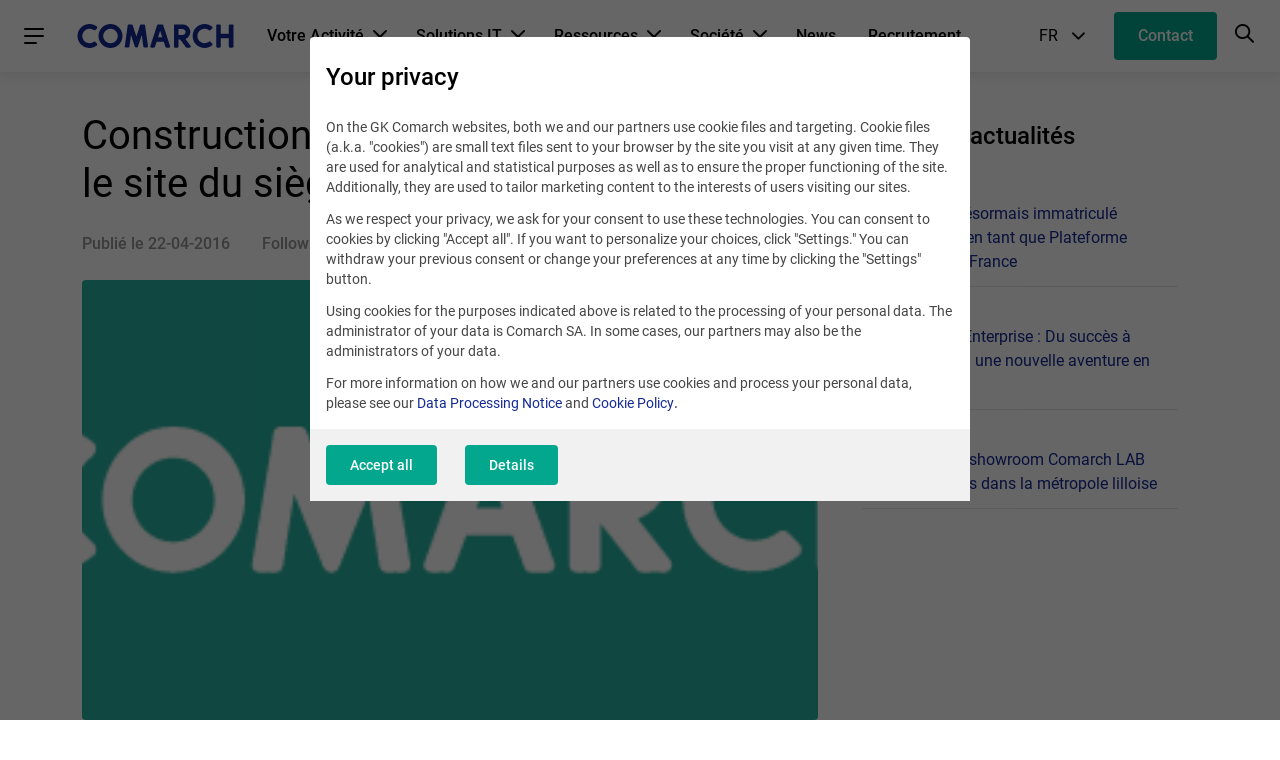

--- FILE ---
content_type: text/html; charset=UTF-8
request_url: https://www.comarch.fr/presse/actualites/construction-programmee-de-sse7-sur-le-site-du-siege-du-groupe-a-cracovie/
body_size: 17911
content:
<!DOCTYPE html>
<!--[if lt IE 7]><html
class="no-js lt-ie9 lt-ie8 lt-ie7"><![endif]-->
<!--[if IE 7]><html
class="no-js lt-ie9 lt-ie8"><![endif]-->
<!--[if IE 8]><html
class="no-js lt-ie9"><![endif]-->
<!--[if gt IE 8]><!--><html
class="no-js" lang="fr">
<!--<![endif]--><head><meta
charset="utf-8"><title>Construction programmée de SSE7 sur le site du siège du Groupe à Cracovie</title><meta
name="keywords" content="COMARCH, comarch france, ERP, BI, EDI, Fidélisation, fidélité, Infrastructures IT, Data center, solutions IT, e-invoicing, PDP, facturation électronique"/><meta
name="description" content="Comarch a finalement obtenu le permis de construire de son 7ème bâtiment sur son siège de Cracovie, s’intégrant ainsi au complexe global. Les travaux"/><meta
content="width=device-width, initial-scale=1, maximum-scale=1, user-scalable=0" name="viewport"/><meta
name="tr" content="3" /><meta
property="og:title" content="Construction programmée de SSE7 sur le site du siège du Groupe à Cracovie" /><meta
property="og:description" content="Comarch a finalement obtenu le permis de construire de son 7ème bâtiment sur son siège de Cracovie, s’intégrant ainsi au complexe global. Les travaux commenceront prochainement." /><meta
property="og:image" content="http://www.comarch.fr/files-fr/miniatures/file_40/logo-comarch.600x315.1ac0f93c.png" /><meta
property="og:image:secure_url" content="https://www.comarch.fr/files-fr/miniatures/file_40/logo-comarch.600x315.1ac0f93c.png" /><meta
property="og:url" content="http://www.comarch.fr/presse/actualites/construction-programmee-de-sse7-sur-le-site-du-siege-du-groupe-a-cracovie/" /><link
href="/css/cookieInfo-3.0.0.min.css?v=xdlg6z0g2in" media="screen" rel="stylesheet" type="text/css" /><link
href="/favicons/favicon.ico?v=3" rel="icon" /><link
href="/favicons/apple-touch-icon.png?v=3" rel="apple-touch-icon" /><link
href="/favicons/safari-pinned-tab.svg?v=3" rel="mask-icon" color="#152a94" /><link
href="/favicons/site.webmanifest?v=3" rel="manifest" /><link
href="/dist/css/prod.styles.css?v=xdlg6z0g2in" media="screen" rel="stylesheet" type="text/css" /><link
href="/css/print.css" media="print" rel="stylesheet" type="text/css" /><link
href="https://www.comarch.fr/presse/actualites/construction-programmee-de-sse7-sur-le-site-du-siege-du-groupe-a-cracovie/" rel="canonical" /><link
href="/rss/presse/actualites/construction-programmee-de-sse7-sur-le-site-du-siege-du-groupe-a-cracovie/" rel="alternate" type="application/rss+xml" title="RSS" /><link
href="https://www.comarch.fr/presse/actualites/construction-programmee-de-sse7-sur-le-site-du-siege-du-groupe-a-cracovie/" hreflang="fr" rel="alternate" /> <script type="text/javascript" data-consent-type="strict" src="/js/cookieInfo-3.0.0.min.js"></script> <script type="application/ld+json" data-consent-type="strict">//
{
    "@context": "https:\/\/schema.org",
    "@graph": [
        {
            "@type": "WebPage",
            "@id": "https:\/\/www.comarch.fr\/presse\/actualites\/construction-programmee-de-sse7-sur-le-site-du-siege-du-groupe-a-cracovie",
            "url": "https:\/\/www.comarch.fr\/presse\/actualites\/construction-programmee-de-sse7-sur-le-site-du-siege-du-groupe-a-cracovie",
            "name": "Construction programm\u00e9e de SSE7 sur le site du si\u00e8ge du Groupe \u00e0 Cracovie",
            "description": "Comarch a finalement obtenu le permis de construire de son 7\u00e8me b\u00e2timent sur son si\u00e8ge de Cracovie, s\u2019int\u00e9grant ainsi au complexe global. Les travaux",
            "isPartOf": {
                "@id": "https:\/\/www.comarch.fr\/#\/schema\/WebSite"
            },
            "mainEntity": {
                "@type": "Organization",
                "@id": "https:\/\/www.comarch.fr\/#\/schema\/Organization"
            }
        },
        {
            "@type": "NewsArticle",
            "mainEntityOfPage": {
                "@type": "WebPage",
                "@id": "https:\/\/www.comarch.fr\/presse\/actualites\/construction-programmee-de-sse7-sur-le-site-du-siege-du-groupe-a-cracovie"
            },
            "author": {
                "@type": "Organization",
                "@id": "https:\/\/www.comarch.fr\/#\/schema\/Organization"
            },
            "headline": "Construction programm\u00e9e de SSE7 sur le site du si\u00e8ge du Groupe \u00e0 Cracovie",
            "datePublished": "2016-04-22",
            "publisher": {
                "@id": "https:\/\/www.comarch.fr\/#\/schema\/Organization"
            },
            "description": "Comarch a finalement obtenu le permis de construire de son 7\u00e8me b\u00e2timent sur son si\u00e8ge de Cracovie, s\u2019int\u00e9grant ainsi au complexe global. Les travaux commenceront prochainement.",
            "articleBody": "Comarch a finalement obtenu le permis de construire de son 7\u00e8me b\u00e2timent sur son si\u00e8ge de Cracovie. S'int\u00e9grant parfaitement au complexe global, \u00a0le d\u00e9but des travaux se fera tr\u00e8s prochainement.\r\n\u00a0\r\nLe nouveau b\u00e2timent, commun\u00e9ment appel\u00e9 \u00ab\u00a0le septi\u00e8me\u00a0\u00bb, sera construit sur le site d\u2019un actuel parking, \u00e0 proximit\u00e9 du b\u00e2timent SSE5. D\u2019une superficie totale de 27\u00a0000 m\u00b2, les bureaux seront r\u00e9partis sur 5 \u00e9tages. Le sous-sol accueillera un parking d\u2019une capacit\u00e9 de 157 voitures et de 86 places pour les v\u00e9los. La finalisation des travaux est pr\u00e9vue pour le 3\u00e8me trimestre 2017.\r\n\r\n\u00ab\u00a0Devant le nombre croissant de projets, nous avons d\u00e9cid\u00e9 d\u2019agrandir le campus. Il nous permettra d\u2019am\u00e9liorer notre capacit\u00e9 de production et d\u2019accueillir de nouveaux collaborateurs. Rien qu\u2019en 2015, nous avons recrut\u00e9 plus de 800 personnes.\u00a0\u00bb Pr\u00e9cise Konrad Taranski, Vice-pr\u00e9sident de Comarch SA\r\n\u00a0\r\nLes espaces de bureaux ont \u00e9t\u00e9 pens\u00e9s pour fournir un vrai confort de travail. Les \u00e9quipements standards et techniques ont ainsi \u00e9t\u00e9 compl\u00e9ment repens\u00e9s. Nous avons \u00e9galement travaill\u00e9 sur l\u2019impact environnemental du b\u00e2timent. Install\u00e9s sur le toit, des panneaux photovolta\u00efques fourniront une partie de l\u2019\u00e9nergie n\u00e9cessaire au fonctionnement du b\u00e2timent, et en cas de surproduction, l\u2019exc\u00e9dent sera revendu sur le r\u00e9seau. Le b\u00e2timent a \u00e9t\u00e9 con\u00e7u par le bureau d\u2019architecture Artur Jarinski &amp; Partners, la construction sera assur\u00e9e par Budimex SA.\r\n",
            "image": "https:\/\/www.comarch.fr\/files-fr\/file_40\/logo-comarch.png"
        }
    ]
}    //</script> <script type="application/ld+json" data-consent-type="strict">//
{
    "@context": "https:\/\/schema.org",
    "@graph": [
        {
            "@type": "WebSite",
            "@id": "https:\/\/www.comarch.fr\/#\/schema\/WebSite",
            "url": "https:\/\/www.comarch.fr",
            "name": "COMARCH",
            "description": "",
            "publisher": {
                "@id": "https:\/\/www.comarch.fr\/#\/schema\/Organization"
            }
        },
        {
            "@type": "Organization",
            "@id": "https:\/\/www.comarch.fr\/#\/schema\/Organization",
            "name": "Comarch S.A.",
            "url": "https:\/\/www.comarch.fr"
        }
    ]
}    //</script>  <script data-consent-type="strict">window.DPM_COOKIE_INFO.setIntegrationWithGTM(500)</script>  <script data-consent-type="strict">(function(w,d,s,l,i){w[l]=w[l]||[];w[l].push({'gtm.start':
new Date().getTime(),event:'gtm.js'});var f=d.getElementsByTagName(s)[0],
j=d.createElement(s),dl=l!='dataLayer'?'&l='+l:'';j.async=true;j.src=
'https://www.googletagmanager.com/gtm.js?id='+i+dl;f.parentNode.insertBefore(j,f);
})(window,document,'script','dataLayer','GTM-NDMLFQF');</script>  <script data-consent-type="strict" async src="https://www.googletagmanager.com/gtag/js?id=AW-789696111"></script> <script data-consent-type="strict">window.dataLayer = window.dataLayer || [];
  function gtag(){dataLayer.push(arguments);}
  gtag('js', new Date());

  gtag('config', 'AW-789696111');</script>  <script data-consent-type="strict" async src="https://www.googletagmanager.com/gtag/js?id=AW-887592311"></script> <script data-consent-type="strict">window.dataLayer = window.dataLayer || [];
  function gtag(){dataLayer.push(arguments);}
  gtag('js', new Date());

  gtag('config', 'AW-887592311');</script>  <script data-consent-type="strict" async src="https://www.googletagmanager.com/gtag/js?id=AW-887592311"></script> <script data-consent-type="strict">window.dataLayer = window.dataLayer || [];
  function gtag(){dataLayer.push(arguments);}
  gtag('js', new Date());

  gtag('config', 'AW-887592311');</script>  <script type="text/plain" data-consent-type="marketing">(function(w,d,t,r,u)
  {
    var f,n,i;
    w[u]=w[u]||[],f=function()
    {
      var o={ti:" 27019228"};
      o.q=w[u],w[u]=new UET(o),w[u].push("pageLoad")
    },
    n=d.createElement(t),n.src=r,n.async=1,n.onload=n.onreadystatechange=function()
    {
      var s=this.readyState;
      s&&s!=="loaded"&&s!=="complete"||(f(),n.onload=n.onreadystatechange=null)
    },
    i=d.getElementsByTagName(t)[0],i.parentNode.insertBefore(n,i)
  })
  (window,document,"script","//bat.bing.com/bat.js","uetq");</script>  <script data-consent-type="marketing"  type="text/plain" id="hs-script-loader" async defer src="//js-eu1.hs-scripts.com/147460048.js"></script> </head><body
data-section="CORPORATE"><div
class="position-main-header"><div
class="navbar"><div
class="navbar__container"><div
class="navbar__main"><nav
class="hamburger-menu">
<a
role="button" class="hamburger-menu__trigger-btn"><div
class="hamburger-menu__icon-burger"><div
class="hamburger-menu__icon-burger-inner"></div></div>
</a><div
class="hamburger-menu__overlay"></div><div
class="hamburger-menu__wrapper">
<a
role="button" class="hamburger-menu__menu-header hamburger-menu__menu-header--close"><div
class="hamburger-menu__menu-header-btn-container">
<button
class="c-btn c-btn--text c-btn--circle hamburger-menu__menu-header-btn-icon hamburger-menu__menu-header-btn-icon--cross-close"><i
class="interface-icon interface-icon-interface_close"></i></button></div>
<span
class="hamburger-menu__menu-header-title">
Main menu
</span>
</a><ul
class="hamburger-menu__list"><li
class="hamburger-menu__item hamburger-menu__item--with-border"><div
class="hamburger-menu__item-wrapper">
<a
role="button"
href="#"
class="hamburger-menu__link "
title="Votre activité">
Votre activité
</a><div
class="hamburger-menu__indicator hamburger-menu__indicator--submenu"></div></div><div
class="hamburger-menu__absolute-submenu">
<a
role="button" class="hamburger-menu__menu-header hamburger-menu__menu-header--back"><div
class="hamburger-menu__menu-header-btn-container">
<button
class="c-btn c-btn--text c-btn--circle hamburger-menu__menu-header-btn-icon hamburger-menu__menu-header-btn-icon--back"><i
class="interface-icon interface-icon-interface_arrow--left"></i></button></div>
<span
class="hamburger-menu__menu-header-title">
Votre activité
</span>
</a><ul><li
class="hamburger-menu__item"><div
class="hamburger-menu__item-wrapper">
<a
href="/solutions-it/plateforme-de-commerce-unifie/"
class="hamburger-menu__link"
title="Retail &amp; Grande Distribution"
target="_self"
rel="">
Retail &amp; Grande Distribution
</a></div></li><li
class="hamburger-menu__item"><div
class="hamburger-menu__item-wrapper">
<a
href="/solutions-it/plateforme-echange-et-de-gestion-des-documents/"
class="hamburger-menu__link"
title="Négoce et Industrie"
target="_self"
rel="">
Négoce et Industrie
</a></div></li><li
class="hamburger-menu__item"><div
class="hamburger-menu__item-wrapper">
<a
href="/solutions-it/plateforme-dengagement-client/"
class="hamburger-menu__link"
title="Voyages et Hôtellerie"
target="_self"
rel="">
Voyages et Hôtellerie
</a></div></li><li
class="hamburger-menu__item"><div
class="hamburger-menu__item-wrapper">
<a
href="https://plateforme-engagement.comarch.fr/"
class="hamburger-menu__link"
title="Énergies"
target="_blank"
rel="noopener">
Énergies
</a><div
class="hamburger-menu__indicator hamburger-menu__indicator--external-url"></div></div></li><li
class="hamburger-menu__item"><div
class="hamburger-menu__item-wrapper">
<a
href="/telecommunications/"
class="hamburger-menu__link"
title="Télécommunications"
target="_self"
rel="">
Télécommunications
</a></div></li><li
class="hamburger-menu__item"><div
class="hamburger-menu__item-wrapper">
<a
href="/solutions-it/finance/"
class="hamburger-menu__link"
title="Finances"
target="_self"
rel="">
Finances
</a></div></li></ul></div></li><li
class="hamburger-menu__item hamburger-menu__item--with-border"><div
class="hamburger-menu__item-wrapper">
<a
role="button"
href="#"
class="hamburger-menu__link "
title="Solutions IT">
Solutions IT
</a><div
class="hamburger-menu__indicator hamburger-menu__indicator--submenu"></div></div><div
class="hamburger-menu__absolute-submenu">
<a
role="button" class="hamburger-menu__menu-header hamburger-menu__menu-header--back"><div
class="hamburger-menu__menu-header-btn-container">
<button
class="c-btn c-btn--text c-btn--circle hamburger-menu__menu-header-btn-icon hamburger-menu__menu-header-btn-icon--back"><i
class="interface-icon interface-icon-interface_arrow--left"></i></button></div>
<span
class="hamburger-menu__menu-header-title">
Solutions IT
</span>
</a><ul><li
class="hamburger-menu__item"><div
class="hamburger-menu__item-wrapper">
<a
href="/solutions-it/plateforme-de-commerce-unifie/"
class="hamburger-menu__link"
title="Plateforme de commerce unifié"
target="_self"
rel="">
Plateforme de commerce unifié
</a></div></li><li
class="hamburger-menu__item"><div
class="hamburger-menu__item-wrapper">
<a
href="/solutions-it/plateforme-dengagement-client/"
class="hamburger-menu__link"
title="Plateforme d&#039;engagement client"
target="_self"
rel="">
Plateforme d&#039;engagement client
</a></div></li><li
class="hamburger-menu__item"><div
class="hamburger-menu__item-wrapper">
<a
href="/solutions-it/plateforme-echange-et-de-gestion-des-documents/"
class="hamburger-menu__link"
title="Plateforme d&#039;échange et de gestion des documents"
target="_self"
rel="">
Plateforme d&#039;échange et de gestion des documents
</a></div></li><li
class="hamburger-menu__item"><div
class="hamburger-menu__item-wrapper">
<a
href="/comarch-ict/"
class="hamburger-menu__link"
title="ICT"
target="_self"
rel="">
ICT
</a></div></li><li
class="hamburger-menu__item"><div
class="hamburger-menu__item-wrapper">
<a
href="/erp/"
class="hamburger-menu__link"
title="ERP"
target="_self"
rel="">
ERP
</a></div></li><li
class="hamburger-menu__item"><div
class="hamburger-menu__item-wrapper">
<a
href="/telecommunications/"
class="hamburger-menu__link"
title="Télécommunications"
target="_self"
rel="">
Télécommunications
</a></div></li><li
class="hamburger-menu__item"><div
class="hamburger-menu__item-wrapper">
<a
href="/solutions-it/finance/"
class="hamburger-menu__link"
title="Finance"
target="_self"
rel="">
Finance
</a></div></li></ul></div></li><li
class="hamburger-menu__item hamburger-menu__item--with-border"><div
class="hamburger-menu__item-wrapper">
<a
role="button"
href="#"
class="hamburger-menu__link "
title="Ressources">
Ressources
</a><div
class="hamburger-menu__indicator hamburger-menu__indicator--submenu"></div></div><div
class="hamburger-menu__absolute-submenu">
<a
role="button" class="hamburger-menu__menu-header hamburger-menu__menu-header--back"><div
class="hamburger-menu__menu-header-btn-container">
<button
class="c-btn c-btn--text c-btn--circle hamburger-menu__menu-header-btn-icon hamburger-menu__menu-header-btn-icon--back"><i
class="interface-icon interface-icon-interface_arrow--left"></i></button></div>
<span
class="hamburger-menu__menu-header-title">
Ressources
</span>
</a><ul><li
class="hamburger-menu__item"><div
class="hamburger-menu__item-wrapper">
<a
href="/blog/"
class="hamburger-menu__link"
title="Blog"
target="_self"
rel="">
Blog
</a></div></li><li
class="hamburger-menu__item"><div
class="hamburger-menu__item-wrapper">
<a
href="/livres-blancs/"
class="hamburger-menu__link"
title="Livres Blancs"
target="_self"
rel="">
Livres Blancs
</a></div></li><li
class="hamburger-menu__item"><div
class="hamburger-menu__item-wrapper">
<a
href="/cas-clients/"
class="hamburger-menu__link"
title="Cas Clients"
target="_self"
rel="">
Cas Clients
</a></div></li><li
class="hamburger-menu__item"><div
class="hamburger-menu__item-wrapper">
<a
href="/podcast/"
class="hamburger-menu__link"
title="Podcasts"
target="_self"
rel="">
Podcasts
</a></div></li><li
class="hamburger-menu__item"><div
class="hamburger-menu__item-wrapper">
<a
href="/webinars/"
class="hamburger-menu__link"
title="Webinars"
target="_self"
rel="">
Webinars
</a></div></li><li
class="hamburger-menu__item"><div
class="hamburger-menu__item-wrapper">
<a
href="/comarch-live-retail-experience-landing/"
class="hamburger-menu__link"
title="Comarch Live Retail Expérience"
target="_self"
rel="">
Comarch Live Retail Expérience
</a></div></li></ul></div></li><li
class="hamburger-menu__item hamburger-menu__item--with-border"><div
class="hamburger-menu__item-wrapper">
<a
role="button"
href="#"
class="hamburger-menu__link "
title="Société">
Société
</a><div
class="hamburger-menu__indicator hamburger-menu__indicator--submenu"></div></div><div
class="hamburger-menu__absolute-submenu">
<a
role="button" class="hamburger-menu__menu-header hamburger-menu__menu-header--back"><div
class="hamburger-menu__menu-header-btn-container">
<button
class="c-btn c-btn--text c-btn--circle hamburger-menu__menu-header-btn-icon hamburger-menu__menu-header-btn-icon--back"><i
class="interface-icon interface-icon-interface_arrow--left"></i></button></div>
<span
class="hamburger-menu__menu-header-title">
Société
</span>
</a><ul><li
class="hamburger-menu__item"><div
class="hamburger-menu__item-wrapper">
<a
href="/comarch-groupe/"
class="hamburger-menu__link"
title="Groupe Comarch"
target="_self"
rel="">
Groupe Comarch
</a></div></li><li
class="hamburger-menu__item"><div
class="hamburger-menu__item-wrapper">
<a
href="/profil-et-missions/"
class="hamburger-menu__link"
title="Comarch France"
target="_self"
rel="">
Comarch France
</a></div></li><li
class="hamburger-menu__item"><div
class="hamburger-menu__item-wrapper">
<a
href="/nos-references/"
class="hamburger-menu__link"
title="Références"
target="_self"
rel="">
Références
</a></div></li></ul></div></li><li
class="hamburger-menu__item "><div
class="hamburger-menu__item-wrapper">
<a
href="/presse/actualites/"
class="hamburger-menu__link"
title="News"
target="_self"
rel="">
News
</a></div></li><li
class="hamburger-menu__item "><div
class="hamburger-menu__item-wrapper">
<a
href="https://career.comarch.com/"
class="hamburger-menu__link"
title="Recrutement"
target="_blank"
rel="noopener">
Recrutement
</a><div
class="hamburger-menu__indicator hamburger-menu__indicator--external-url"></div></div></li><li
class="hamburger-menu__item hamburger-menu__item--with-border"><div
class="hamburger-menu__item-wrapper"><div
class="hamburger-menu__link hamburger-menu__link--lang-switcher">
Language
<span
class="hamburger-menu__active-lang-code">
FR
</span>
<span
class="hamburger-menu__active-lang-name">
(Français)
</span></div><div
class="hamburger-menu__indicator hamburger-menu__indicator--submenu"></div></div><div
class="hamburger-menu__absolute-submenu">
<a
role="button" class="hamburger-menu__menu-header hamburger-menu__menu-header--back"><div
class="hamburger-menu__menu-header-btn-container">
<button
class="c-btn c-btn--text c-btn--circle hamburger-menu__menu-header-btn-icon hamburger-menu__menu-header-btn-icon--back"><i
class="interface-icon interface-icon-interface_arrow--left"></i></button></div>
<span
class="hamburger-menu__menu-header-title">
Language
</span>
</a><ul
class="hamburger-menu__languages-list"><li
class="hamburger-menu__item" data-lang="pl">
<a
href="https://www.comarch.pl"
class="hamburger-menu__link "
title="PL">
<span
class="hamburger-menu__item-text-fixed-width">
PL
</span>
<span
class="hamburger-menu__item-small-text">
(Polski)
</span>
</a></li><li
class="hamburger-menu__item" data-lang="en">
<a
href="https://www.comarch.com"
class="hamburger-menu__link "
title="EN">
<span
class="hamburger-menu__item-text-fixed-width">
EN
</span>
<span
class="hamburger-menu__item-small-text">
(English)
</span>
</a></li><li
class="hamburger-menu__item" data-lang="de">
<a
href="https://www.comarch.de"
class="hamburger-menu__link "
title="DE">
<span
class="hamburger-menu__item-text-fixed-width">
DE
</span>
<span
class="hamburger-menu__item-small-text">
(Deutsch)
</span>
</a></li><li
class="hamburger-menu__item" data-lang="fr">
<a
href="https://www.comarch.fr"
class="hamburger-menu__link hamburger-menu__link--active"
title="FR">
<span
class="hamburger-menu__item-text-fixed-width">
FR
</span>
<span
class="hamburger-menu__item-small-text">
(Français)
</span>
</a></li><li
class="hamburger-menu__item" data-lang="be">
<a
href="https://www.comarch.be"
class="hamburger-menu__link "
title="BE">
<span
class="hamburger-menu__item-text-fixed-width">
BE
</span>
<span
class="hamburger-menu__item-small-text">
(Français, Dutch, English)
</span>
</a></li><li
class="hamburger-menu__item" data-lang="nl">
<a
href="https://www.comarch.nl"
class="hamburger-menu__link "
title="NL">
<span
class="hamburger-menu__item-text-fixed-width">
NL
</span>
<span
class="hamburger-menu__item-small-text">
(Dutch)
</span>
</a></li><li
class="hamburger-menu__item" data-lang="it">
<a
href="https://www.comarch.it"
class="hamburger-menu__link "
title="IT">
<span
class="hamburger-menu__item-text-fixed-width">
IT
</span>
<span
class="hamburger-menu__item-small-text">
(Italiano)
</span>
</a></li><li
class="hamburger-menu__item" data-lang="es">
<a
href="https://www.comarch.es"
class="hamburger-menu__link "
title="ES">
<span
class="hamburger-menu__item-text-fixed-width">
ES
</span>
<span
class="hamburger-menu__item-small-text">
(Español)
</span>
</a></li><li
class="hamburger-menu__item" data-lang="pt">
<a
href="https://www.comarch.com.br"
class="hamburger-menu__link "
title="PT">
<span
class="hamburger-menu__item-text-fixed-width">
PT
</span>
<span
class="hamburger-menu__item-small-text">
(Português)
</span>
</a></li><li
class="hamburger-menu__item" data-lang="jp">
<a
href="https://www.comarch.jp"
class="hamburger-menu__link "
title="JP">
<span
class="hamburger-menu__item-text-fixed-width">
JP
</span>
<span
class="hamburger-menu__item-small-text">
(日本語)
</span>
</a></li></ul></div></li></ul></div>
</nav><div
class="brand navbar__brand">
<a
href="https://www.comarch.fr/"
class="brand__logo"
title="Comarch SA"
style="background-image: url('/files-fr/file_5/comarch_logo.svg?v=2')">
COMARCH
</a></div>
<nav
class="context-menu"><ul
class="context-menu__list"><li
class="context-menu__item">
<a
href=""
class="context-menu__link context-menu__link--with-icon"
title="Votre Activité"
>
Votre Activité
<i
class="interface-icon interface-icon-interface_arrow-small--down"></i>
</a><div
class="context-menu__sector-menu sector-menu"><div
class="sector-menu__restricted"><ul
class="sector-menu__list sector-menu__container"><li
class="sector-menu__item">
<a
href="/solutions-it/plateforme-de-commerce-unifie/"
class="sector-menu__link sector-menu__link--main sector-menu__link--hightlight sector-menu__arrow-icon"
>
Retail & Grande Distribution
</a><div
class="sector-menu__wrapper sector-menu__wrapper--open"><div
class="sector-menu__left-col"><ul
class="sector-menu__list sector-menu__list--submenu"><li>
<a
href="/solutions-it/plateforme-de-commerce-unifie/" class="sector-menu__link" >Plateforme de commerce unifié</a></li><li>
<a
href="/solutions-it/plateforme-dengagement-client/" class="sector-menu__link" >Plateforme d&#039;engagement client</a></li><li>
<a
href="/solutions-it/plateforme-echange-et-de-gestion-des-documents/" class="sector-menu__link" >Plateforme d&#039;échange et de gestion des documents</a></li><li>
<a
href="/comarch-ict/" class="sector-menu__link" >Solutions ICT</a></li></ul></div><div
class="sector-menu__right-col"><div
class="h-wysiwyg sector-menu__right-col-wysiwyg"></div></div></div></li><li
class="sector-menu__item">
<a
href="/votre-activite/negoce-et-industrie/"
class="sector-menu__link sector-menu__link--main  sector-menu__arrow-icon"
>
Négoce et Industrie
</a><div
class="sector-menu__wrapper "><div
class="sector-menu__left-col"><ul
class="sector-menu__list sector-menu__list--submenu"><li>
<a
href="/votre-activite/negoce-et-industrie/" class="sector-menu__link" >Comarch Négoce Industrie Suite</a></li><li>
<a
href="/solutions-it/plateforme-dengagement-client/" class="sector-menu__link" >Plateforme d&#039;engagement client</a></li><li>
<a
href="/solutions-it/plateforme-echange-et-de-gestion-des-documents/" class="sector-menu__link" >Plateforme d&#039;échange et de gestion des documents</a></li><li>
<a
href="/comarch-ict/" class="sector-menu__link" >Solutions ICT</a></li></ul></div><div
class="sector-menu__right-col"><div
class="h-wysiwyg sector-menu__right-col-wysiwyg"><p></p><p></p></div></div></div></li><li
class="sector-menu__item">
<a
href="https://plateforme-engagement.comarch.fr/"
class="sector-menu__link sector-menu__link--main  sector-menu__arrow-icon"
>
Voyages & Hôtellerie
</a><div
class="sector-menu__wrapper "><div
class="sector-menu__left-col"><ul
class="sector-menu__list sector-menu__list--submenu"><li>
<a
href="https://plateforme-engagement.comarch.fr/" class="sector-menu__link" >Plateforme d&#039;engagement client</a></li><li>
<a
href="/solutions-it/plateforme-echange-et-de-gestion-des-documents/" class="sector-menu__link" >Plateforme d&#039;échange et de gestion des documents</a></li><li>
<a
href="/comarch-ict/" class="sector-menu__link" >Solutions ICT</a></li></ul></div><div
class="sector-menu__right-col"><div
class="h-wysiwyg sector-menu__right-col-wysiwyg"></div></div></div></li><li
class="sector-menu__item">
<a
href="https://plateforme-engagement.comarch.fr/"
class="sector-menu__link sector-menu__link--main  sector-menu__arrow-icon"
>
Énergies
</a><div
class="sector-menu__wrapper "><div
class="sector-menu__left-col"><ul
class="sector-menu__list sector-menu__list--submenu"><li>
<a
href="https://plateforme-engagement.comarch.fr/" class="sector-menu__link" >Plateforme d&#039;engagement client</a></li><li>
<a
href="/solutions-it/plateforme-echange-et-de-gestion-des-documents/" class="sector-menu__link" >Plateforme d&#039;échange et de gestion des documents</a></li><li>
<a
href="/comarch-ict/" class="sector-menu__link" >Solutions ICT</a></li></ul></div><div
class="sector-menu__right-col"><div
class="h-wysiwyg sector-menu__right-col-wysiwyg"></div></div></div></li><li
class="sector-menu__item">
<a
href="/telecommunications/"
class="sector-menu__link sector-menu__link--main  sector-menu__arrow-icon"
>
Télécommunications
</a><div
class="sector-menu__wrapper "><div
class="sector-menu__left-col"><ul
class="sector-menu__list sector-menu__list--submenu"><li>
<a
href="https://www.comarch.fr/telecommunications/solutions-produits-bss/" class="sector-menu__link" >Solutions &amp; Produits BSS</a></li><li>
<a
href="https://www.comarch.fr/telecommunications/solutions-produits-oss/" class="sector-menu__link" >Solutions &amp; Produits OSS</a></li><li>
<a
href="https://www.comarch.fr/field-service-management/" class="sector-menu__link" >Field Service Management</a></li><li>
<a
href="https://www.comarch.fr/telecommunications/service-assurance/" class="sector-menu__link" >Intelligent Assurance &amp; Analytics</a></li><li>
<a
href="https://www.comarch.fr/iot-ecosystem/iot-connect/" class="sector-menu__link" >IoT Connect</a></li><li>
<a
href="https://www.comarch.fr/telecommunications/services/" class="sector-menu__link" >Services Professionnels</a></li></ul></div><div
class="sector-menu__right-col"><div
class="h-wysiwyg sector-menu__right-col-wysiwyg"></div></div></div></li><li
class="sector-menu__item">
<a
href="https://www.comarch.fr/solutions-it/finance/"
class="sector-menu__link sector-menu__link--main  sector-menu__arrow-icon"
>
Finance
</a><div
class="sector-menu__wrapper "><div
class="sector-menu__left-col"><ul
class="sector-menu__list sector-menu__list--submenu"><li>
<a
href="https://www.comarch.fr/solutions-it/finance/banking/" class="sector-menu__link" >Banking</a></li><li>
<a
href="https://www.comarch.fr/solutions-it/finance/assurances/" class="sector-menu__link" >Assurances</a></li><li>
<a
href="https://www.comarch.fr/solutions-it/cybersecurite/" class="sector-menu__link" >Cybersécurité</a></li><li>
<a
href="https://www.comarch.fr/solutions-it/fraud-protection/" class="sector-menu__link" >Protection contre la fraude</a></li><li>
<a
href="https://www.comarch.fr/field-service-management/institutions-financieres/" class="sector-menu__link" >Comarch Field Service Management</a></li></ul></div><div
class="sector-menu__right-col"><div
class="h-wysiwyg sector-menu__right-col-wysiwyg"></div></div></div></li></ul></div></div></li><li
class="context-menu__item">
<a
href=""
class="context-menu__link context-menu__link--with-icon"
title="Solutions IT"
>
Solutions IT
<i
class="interface-icon interface-icon-interface_arrow-small--down"></i>
</a><div
class="context-menu__sector-menu sector-menu"><div
class="sector-menu__restricted"><ul
class="sector-menu__list sector-menu__container"><li
class="sector-menu__item">
<a
href="/solutions-it/plateforme-de-commerce-unifie/"
class="sector-menu__link sector-menu__link--main sector-menu__link--hightlight sector-menu__arrow-icon"
>
Plateforme de commerce unifié
</a><div
class="sector-menu__wrapper sector-menu__wrapper--open"><div
class="sector-menu__left-col"><ul
class="sector-menu__list sector-menu__list--submenu"><li>
<a
href="/solutions-it/plateforme-de-commerce-unifie/encaissement/" class="sector-menu__link" >Encaissement fixe et mobile</a></li><li>
<a
href="/solutions-it/plateforme-de-commerce-unifie/back-office-magasin/" class="sector-menu__link" >Back Office magasin fixe et mobile</a></li><li>
<a
href="/solutions-it/plateforme-de-commerce-unifie/erp/" class="sector-menu__link" >ERP : siège et magasin</a></li><li>
<a
href="/solutions-it/plateforme-de-commerce-unifie/parcours-omnicanaux/" class="sector-menu__link" >Parcours omnicanaux</a></li><li>
<a
href="/solutions-it/plateforme-de-commerce-unifie/chat-erp/" class="sector-menu__link" >IA : Comarch Chat ERP</a></li><li>
<a
href="/solutions-it/plateforme-de-commerce-unifie/retail-cloud/" class="sector-menu__link" >Retail Cloud</a></li></ul></div><div
class="sector-menu__right-col"><div
class="h-wysiwyg sector-menu__right-col-wysiwyg"><p><a
href="https://events.comarch.com/erp/comarch-lille-retail-experience-2025/"><img
src="//www.comarch.fr/files-fr/miniatures/file_26/2024_EtudeIFOPRetail_Couv.250x355.08383862.png" border="0" alt="" width="250" height="355" loading="lazy"></a><br><strong>  <br><a
class="c-btn c-btn--blue" href="/livres-blancs/etude-ifop-2024/">Télécharger dès maintenant</a></strong></p></div></div></div></li><li
class="sector-menu__item">
<a
href="/solutions-it/plateforme-echange-et-de-gestion-des-documents/"
class="sector-menu__link sector-menu__link--main  sector-menu__arrow-icon"
>
Plateforme d'échange et de gestion des documents
</a><div
class="sector-menu__wrapper "><div
class="sector-menu__left-col"><ul
class="sector-menu__list sector-menu__list--submenu"><li>
<a
href="/solutions-it/plateforme-echange-et-de-gestion-des-documents/facturation-electronique/facturation-electronique-b2b-obligatoire-en-france/" class="sector-menu__link" >Comarch Plateforme Agréée</a></li><li>
<a
href="/solutions-it/plateforme-echange-et-de-gestion-des-documents/facturation-electronique/" class="sector-menu__link" >Facturation Électronique</a></li><li>
<a
href="/solutions-it/plateforme-echange-et-de-gestion-des-documents/echange-de-donnees-informatise/" class="sector-menu__link" >Échange de Données Informatisé</a></li></ul></div><div
class="sector-menu__right-col"><div
class="h-wysiwyg sector-menu__right-col-wysiwyg"><p><img
src="//www.comarch.fr/files-fr/file_200/2024_PopUp_ComarchPDP_Immat5.webp" border="0" alt="" width="460" height="515" loading="lazy" /><strong><br
/></strong></p><p
style="text-align: left;"><a
href="/presse/actualites/comarch-immatricule-pdp/" class="c-btn c-btn--blue">En savoir plus</a></p></div></div></div></li><li
class="sector-menu__item">
<a
href="/solutions-it/plateforme-dengagement-client/"
class="sector-menu__link sector-menu__link--main  sector-menu__arrow-icon"
>
Plateforme d'engagement client
</a><div
class="sector-menu__wrapper "><div
class="sector-menu__left-col"><ul
class="sector-menu__list sector-menu__list--submenu"><li>
<a
href="/solutions-it/plateforme-dengagement-client/gestion-de-la-fidelisation/" class="sector-menu__link" >Gestion de la fidélisation</a></li><li>
<a
href="/solutions-it/plateforme-dengagement-client/moteur-doffres/" class="sector-menu__link" >Gestion des promotions</a></li><li>
<a
href="/solutions-it/plateforme-dengagement-client/gamification/" class="sector-menu__link" >Gamification</a></li><li>
<a
href="/solutions-it/plateforme-dengagement-client/data-analytics/" class="sector-menu__link" >Analyse de données marketing</a></li><li>
<a
href="/solutions-it/plateforme-dengagement-client/front-end-client-et-rcu/" class="sector-menu__link" >Points de contact client</a></li><li>
<a
href="/solutions-it/plateforme-dengagement-client/marketing-automation/" class="sector-menu__link" >Gestion des campagnes</a></li></ul></div><div
class="sector-menu__right-col"><div
class="h-wysiwyg sector-menu__right-col-wysiwyg"><p><img
src="//www.comarch.fr/files-fr/file_26/2025_book_EtudeLoyaltyGroup.png" border="0" width="300" height="442" loading="lazy" /></p><p><a
href="/livres-blancs/etude-loyalty-group-2025/" target="_blank" rel="noopener" class="c-btn c-btn--blue">Télécharger l'étude complète</a></p></div></div></div></li><li
class="sector-menu__item">
<a
href="/comarch-ict/"
class="sector-menu__link sector-menu__link--main  sector-menu__arrow-icon"
>
ICT
</a><div
class="sector-menu__wrapper "><div
class="sector-menu__left-col"><ul
class="sector-menu__list sector-menu__list--submenu"><li>
<a
href="/comarch-ict/comarch-infraspace-cloud/" class="sector-menu__link" >Cloud Infraspace</a></li><li>
<a
href="/comarch-ict/comarch-data-center/" class="sector-menu__link" >Comarch Data Center</a></li><li>
<a
href="/comarch-ict/mainframe/" class="sector-menu__link" >Services Mainframe Managés</a></li><li>
<a
href="/comarch-ict/comarch-outsourcing-integration/" class="sector-menu__link" >IT Services</a></li><li>
<a
href="/comarch-ict/comarch-data-center/ibm-power-services/" class="sector-menu__link" >IBM Power Services</a></li></ul></div><div
class="sector-menu__right-col"><div
class="h-wysiwyg sector-menu__right-col-wysiwyg"></div></div></div></li><li
class="sector-menu__item">
<a
href="/erp/"
class="sector-menu__link sector-menu__link--main  sector-menu__arrow-icon"
>
ERP
</a><div
class="sector-menu__wrapper "><div
class="sector-menu__left-col"><ul
class="sector-menu__list sector-menu__list--submenu"><li>
<a
href="/erp/comarch-erp-standard/" class="sector-menu__link" >Vue d&#039;ensemble</a></li><li>
<a
href="/erp/multi-societes-multi-organisations/" class="sector-menu__link" >Multi-sociétés / Multi-organisations</a></li><li>
<a
href="/erp/multicanal/" class="sector-menu__link" >Multicanal</a></li><li>
<a
href="/erp/approche-internationale/" class="sector-menu__link" >Approche Internationale</a></li><li>
<a
href="/erp/ouverture-et-flexibilite/" class="sector-menu__link" >Ouverture et flexibilité</a></li><li>
<a
href="/erp/applications-mobiles/" class="sector-menu__link" >Mobilité</a></li><li>
<a
href="/erp/document-management-system/" class="sector-menu__link" >Gestion du Workflow des Documents</a></li><li>
<a
href="/esef/" class="sector-menu__link" >ESEF</a></li></ul></div><div
class="sector-menu__right-col"><div
class="h-wysiwyg sector-menu__right-col-wysiwyg"></div></div></div></li><li
class="sector-menu__item">
<a
href="https://www.comarch.fr/telecommunications/"
class="sector-menu__link sector-menu__link--main  sector-menu__arrow-icon"
target="_blank" rel="noopener" >
Télécommunications
</a><div
class="sector-menu__wrapper "><div
class="sector-menu__left-col"><ul
class="sector-menu__list sector-menu__list--submenu"><li>
<a
href="https://www.comarch.fr/telecommunications/solutions-produits-bss/" class="sector-menu__link" >Solutions &amp; Produits BSS</a></li><li>
<a
href="https://www.comarch.fr/telecommunications/solutions-produits-oss/" class="sector-menu__link" >Solutions &amp; Produits OSS</a></li><li>
<a
href="https://www.comarch.fr/field-service-management/" class="sector-menu__link" >Field Service Management</a></li><li>
<a
href="https://www.comarch.fr/telecommunications/service-assurance/" class="sector-menu__link" >Intelligent Assurance &amp; Analytics</a></li><li>
<a
href="https://www.comarch.fr/iot-ecosystem/iot-connect/" class="sector-menu__link" >IoT Connect</a></li><li>
<a
href="https://www.comarch.fr/telecommunications/services/" class="sector-menu__link" >Services Professionnels</a></li></ul></div><div
class="sector-menu__right-col"><div
class="h-wysiwyg sector-menu__right-col-wysiwyg"></div></div></div></li><li
class="sector-menu__item">
<a
href="https://www.comarch.fr/solutions-it/finance/"
class="sector-menu__link sector-menu__link--main  sector-menu__arrow-icon"
target="_blank" rel="noopener" >
Finance
</a><div
class="sector-menu__wrapper "><div
class="sector-menu__left-col"><ul
class="sector-menu__list sector-menu__list--submenu"><li>
<a
href="/solutions-it/finance/banking/comarch-open-platform/" class="sector-menu__link" >Comarch Open Platform</a></li><li>
<a
href="/solutions-it/finance/banking/comarch-corporate-banking/" class="sector-menu__link" >Comarch Corporate Banking</a></li><li>
<a
href="/solutions-it/finance/banking/comarch-loan-origination/" class="sector-menu__link" >Comarch Loan Origination</a></li><li>
<a
href="/solutions-it/finance/banking/comarch-wealth-management/" class="sector-menu__link" >Comarch Wealth Management</a></li><li>
<a
href="/solutions-it/finance/assurances/comarch-digital-insurance/" class="sector-menu__link" >Comarch Digital Insurance</a></li><li>
<a
href="/solutions-it/finance/assurances/comarch-commission-incentive/" class="sector-menu__link" >Comarch Commission &amp; Incentive</a></li></ul></div><div
class="sector-menu__right-col"><div
class="h-wysiwyg sector-menu__right-col-wysiwyg"></div></div></div></li></ul></div></div></li><li
class="context-menu__item">
<a
href=""
class="context-menu__link context-menu__link--with-icon"
title="Ressources"
>
Ressources
<i
class="interface-icon interface-icon-interface_arrow-small--down"></i>
</a><div
class="context-menu__sector-menu sector-menu"><div
class="sector-menu__restricted"><ul
class="sector-menu__list sector-menu__container"><li
class="sector-menu__item">
<a
href="/blog/"
class="sector-menu__link sector-menu__link--main sector-menu__link--hightlight "
>
Blog
</a><div
class="sector-menu__wrapper sector-menu__wrapper--open"></div></li><li
class="sector-menu__item">
<a
href="/livres-blancs/"
class="sector-menu__link sector-menu__link--main  "
>
Livres Blancs
</a><div
class="sector-menu__wrapper "></div></li><li
class="sector-menu__item">
<a
href="/cas-clients/"
class="sector-menu__link sector-menu__link--main  "
>
Cas Clients
</a><div
class="sector-menu__wrapper "></div></li><li
class="sector-menu__item">
<a
href="/podcast/"
class="sector-menu__link sector-menu__link--main  "
>
Podcasts
</a><div
class="sector-menu__wrapper "></div></li><li
class="sector-menu__item">
<a
href="/videos/"
class="sector-menu__link sector-menu__link--main  "
>
Vidéos
</a><div
class="sector-menu__wrapper "></div></li><li
class="sector-menu__item">
<a
href="/comarch-live-retail-experience-landing/comarch-live-retail-experience-videos-a-la-demande/"
class="sector-menu__link sector-menu__link--main  "
>
Comarch Live Retail Expérience
</a><div
class="sector-menu__wrapper "></div></li></ul></div></div></li><li
class="context-menu__item">
<a
href="/societe/"
class="context-menu__link context-menu__link--with-icon"
title="Société"
>
Société
<i
class="interface-icon interface-icon-interface_arrow-small--down"></i>
</a><div
class="context-menu__sector-menu sector-menu"><div
class="sector-menu__restricted"><ul
class="sector-menu__list sector-menu__container"><li
class="sector-menu__item">
<a
href="/comarch-groupe/"
class="sector-menu__link sector-menu__link--main sector-menu__link--hightlight "
>
Groupe Comarch
</a><div
class="sector-menu__wrapper sector-menu__wrapper--open"></div></li><li
class="sector-menu__item">
<a
href="/profil-et-missions/"
class="sector-menu__link sector-menu__link--main  "
>
Comarch France
</a><div
class="sector-menu__wrapper "></div></li><li
class="sector-menu__item">
<a
href="/nos-references/"
class="sector-menu__link sector-menu__link--main  "
>
Références
</a><div
class="sector-menu__wrapper "></div></li></ul></div></div></li><li
class="context-menu__item">
<a
href="/presse/actualites/"
class="context-menu__link "
title="News"
target="_blank" rel="noopener" >
News
</a></li><li
class="context-menu__item">
<a
href="https://career.comarch.com/"
class="context-menu__link "
title="Recrutement"
target="_blank" rel="noopener nofollow" >
Recrutement
</a></li></ul>
<span
class="context-menu__green-border"></span>
</nav></div><div
class="navbar__second"><div
class="choose-language navbar__choose-language"><div
class="form__fieldset form__fieldset--default"><div
class="form__helper form__helper--single-select">
<select
class="form__control navbar__lang-selector-control"
name="lang-control"
data-hide-search="true"><option
data-lang-name="pl"
value="https://www.comarch.pl"
>
PL</option><option
data-lang-name="en"
value="https://www.comarch.com"
>
EN</option><option
data-lang-name="de"
value="https://www.comarch.de"
>
DE</option><option
data-lang-name="fr"
value="https://www.comarch.fr"
selected>
FR</option><option
data-lang-name="be"
value="https://www.comarch.be"
>
BE</option><option
data-lang-name="nl"
value="https://www.comarch.nl"
>
NL</option><option
data-lang-name="it"
value="https://www.comarch.it"
>
IT</option><option
data-lang-name="es"
value="https://www.comarch.es"
>
ES</option><option
data-lang-name="pt"
value="https://www.comarch.com.br"
>
PT</option><option
data-lang-name="jp"
value="https://www.comarch.jp"
>
JP</option>
</select></div></div></div>
<a
href="/landing-page/global/formulaire-contact-global/"
title="Contact"
class="c-btn navbar__btn navbar__btn--desktop"
>
<i
class="ca-icon ca-icon-mail"></i>
<span
class="navbar__btn-text">
Contact
</span>
</a>
<a
href="/landing-page/global/formulaire-contact-global/"
title="Contact"
class="navbar__btn navbar__btn--mobile"
>
<i
class="ca-icon ca-icon-mail"></i>
</a>
<a
role="button" href="#" class="search__icon" title="Search">
<i
class="interface-icon interface-icon-interface_search"></i>
</a></div><div
class="navbar__search search"><div
class="grid__container search__container"><form
action="/search"
method="get"
class="search__form"><div
class="search__form-controls-wrapper">
<i
class="search__icon-close search__icon-close--left"></i><div
class="form__fieldset form__fieldset--default search__input-wrapper"><div
class="form__control-wrap"><div
class="form__helper">
<input
type="text" placeholder="Votre recherche" name="phrase" class="form__control search__input" maxlength="120"></div></div></div><div
class="form__fieldset form__fieldset--default search__section-control-wrapper"><div
class="form__helper form__helper--inline form__helper--single-select">
<select
class="form__control search__section-control"
name="section"
data-hide-search="true"><option
value="">Toutes catégories</option><option
value="1">Other</option><option
value="2">Telecomunications</option><option
value="3">Finance</option><option
value="4">ERP</option><option
value="5">Trade and Services</option><option
value="6">Government</option><option
value="8">TV</option><option
value="9">Career</option><option
value="10">Investors</option><option
value="11">News and Events</option>
</select></div></div>
<button
type="submit" class="search__submit-btn">
<i
class="interface-icon interface-icon-interface_search"></i>
</button></div>
<i
class="search__icon-close search__icon-close--right"></i></form></div></div><noscript><iframe
data-consent-type="strict" src="https://www.googletagmanager.com/ns.html?id=GTM-NDMLFQF"
height="0" width="0" style="display:none;visibility:hidden"></iframe></noscript> <script type="text/plain" data-consent-type="preferences">!function(e,t,n,s,u,a){e.twq||(s=e.twq=function(){s.exe?s.exe.apply(s,arguments):s.queue.push(arguments);
},s.version='1.1',s.queue=[],u=t.createElement(n),u.async=!0,u.src='//static.ads-twitter.com/uwt.js',
a=t.getElementsByTagName(n)[0],a.parentNode.insertBefore(u,a))}(window,document,'script');
// Insert Twitter Pixel ID and Standard Event data below
twq('init','o3k0c');
twq('track','PageView');</script> </div></div></div><div
data-component="cookie-consent-app2"
data-widget-command="cookieadapter2_save_log"
data-widget-lang="en"
data-cookie-content="{&quot;private_policy&quot;:&quot;&lt;h3&gt;Your privacy&lt;\/h3&gt;\r\n&lt;p&gt;On the GK Comarch websites, both we and our partners use cookie files and targeting. Cookie files (a.k.a. \&quot;cookies\&quot;) are small text files sent to your browser by the site you visit at any given time. They are used for analytical and statistical purposes as well as to ensure the proper functioning of the site. Additionally, they are used to tailor marketing content to the interests of users visiting our sites.&lt;\/p&gt;\r\n&lt;p&gt;As we respect your privacy, we ask for your consent to use these technologies. You can consent to cookies by clicking \&quot;Accept all\&quot;. If you want to personalize your choices, click \&quot;Settings.\&quot; You can withdraw your previous consent or change your preferences at any time by clicking the \&quot;Settings\&quot; button.&lt;\/p&gt;\r\n&lt;p&gt;Using cookies for the purposes indicated above is related to the processing of your personal data. The administrator of your data is Comarch SA. In some cases, our partners may also be the administrators of your data.\u00a0&lt;\/p&gt;\r\n&lt;p&gt;For more information on how we and our partners use cookies and process your personal data, please see our &lt;a href=\&quot;https:\/\/comarch.com\/gdpr-policy\/\&quot; target=\&quot;_blank\&quot; rel=\&quot;noopener\&quot;&gt;Data Processing Notice&lt;\/a&gt; and &lt;strong&gt;&lt;a href=\&quot;https:\/\/comarch.com\/\/cookie-policy\/\&quot;&gt;Cookie Policy&lt;\/a&gt;.&lt;\/strong&gt;&lt;\/p&gt;&quot;,&quot;details_description&quot;:&quot;&lt;h3&gt;Your privacy&lt;\/h3&gt;\r\n&lt;p&gt;The section below gives you the option to accept, reject or change the settings of certain cookies used by us and our partners. More information about the cookies used on our sites can be found below.\u00a0&lt;\/p&gt;\r\n&lt;p&gt;By clicking \&quot;Accept all\&quot;, you agree to the processing of your personal data for analytical, statistical and advertising purposes, such as tailoring marketing content to your interest. Your settings can also be changed at any time by selecting individual cookies and then clicking \&quot;Accept Selected\&quot;, or by refusing to use cookies except for those required by clicking \&quot;Reject All\&quot;.&lt;\/p&gt;\r\n&lt;p&gt;More information about how we and our partners use cookies and process your personal data can be found in our &lt;a href=\&quot;https:\/\/comarch.com\/\/gdpr-policy\/\&quot; target=\&quot;_blank\&quot; rel=\&quot;noopener\&quot;&gt;Data Processing Notice&lt;\/a&gt; and &lt;a href=\&quot;https:\/\/comarch.com\/\/cookie-policy\/\&quot;&gt;Cookie Policy&lt;\/a&gt;.&lt;\/p&gt;&quot;,&quot;customLang&quot;:&quot;en&quot;,&quot;categories&quot;:[{&quot;id&quot;:&quot;641b2a98c064b354fadd98af&quot;,&quot;name&quot;:&quot;Necessary&quot;,&quot;description&quot;:&quot;They are necessary to ensure the proper functioning of our website, therefore they do not require your consent.\n\nThe purposes we pursue through the required cookies are described in point 3 (Purpose and legal basis) of the Cookie Policy.&quot;,&quot;tag&quot;:&quot;necessary&quot;,&quot;required&quot;:true,&quot;items&quot;:[{&quot;id&quot;:&quot;65e1b051caf52492ace2a5da&quot;,&quot;description&quot;:&quot;&lt;p&gt;&amp;nbsp;This is a hash generated by the Price Calculator module in the Comarch Content Management System, related to viewing PDF files.&lt;\/p&gt;&quot;,&quot;tag&quot;:&quot;pdf-token&quot;,&quot;category&quot;:&quot;641b2a98c064b354fadd98af&quot;,&quot;name&quot;:&quot;pdf-token&quot;,&quot;ordering&quot;:1,&quot;attributes&quot;:&quot;&quot;,&quot;collected&quot;:&quot;&lt;p&gt;Doesn&amp;rsquo;t collect the data.&lt;\/p&gt;&quot;,&quot;company&quot;:&quot;&lt;p&gt;Comarch SA&lt;\/p&gt;&quot;,&quot;data_purposes&quot;:&quot;&quot;,&quot;distribution&quot;:&quot;&quot;,&quot;duration&quot;:&quot;&lt;p&gt;30 days&lt;\/p&gt;&quot;,&quot;further_information&quot;:&quot;&quot;,&quot;legal_basis&quot;:&quot;&lt;p&gt;Own&lt;\/p&gt;&quot;,&quot;location_of_processing&quot;:&quot;&quot;,&quot;protection_officer&quot;:&quot;&quot;,&quot;recipients&quot;:&quot;&quot;,&quot;technologies&quot;:&quot;&quot;},{&quot;id&quot;:&quot;65e1afd3caf52492ace2a5cb&quot;,&quot;description&quot;:&quot;&lt;p&gt;This is a hash generated by the Comarch Content Management System, used to mask download links after submitting the form in the Form module. Currently also associated with the Quiz and PriceCalculator modules (also based on the Form module).&lt;\/p&gt;&quot;,&quot;tag&quot;:&quot;dwld_hash&quot;,&quot;category&quot;:&quot;641b2a98c064b354fadd98af&quot;,&quot;name&quot;:&quot;dwld_hash&quot;,&quot;ordering&quot;:2,&quot;attributes&quot;:&quot;&quot;,&quot;collected&quot;:&quot;&lt;p&gt;Doesn&amp;rsquo;t collect the data.&lt;\/p&gt;&quot;,&quot;company&quot;:&quot;&lt;p&gt;Comarch SA&lt;\/p&gt;&quot;,&quot;data_purposes&quot;:&quot;&quot;,&quot;distribution&quot;:&quot;&quot;,&quot;duration&quot;:&quot;&lt;p&gt;1 year&lt;\/p&gt;&quot;,&quot;further_information&quot;:&quot;&quot;,&quot;legal_basis&quot;:&quot;&lt;p&gt;Own&lt;\/p&gt;&quot;,&quot;location_of_processing&quot;:&quot;&quot;,&quot;protection_officer&quot;:&quot;&quot;,&quot;recipients&quot;:&quot;&quot;,&quot;technologies&quot;:&quot;&quot;},{&quot;id&quot;:&quot;67fd28b04574bd8d2bb3486a&quot;,&quot;description&quot;:&quot;&lt;p&gt;This is a service provided by Alphabet Inc for Comarch that verifies if the data entered on a site is entered by a human or by an automated program.&lt;\/p&gt;&quot;,&quot;tag&quot;:&quot;recaptcha&quot;,&quot;category&quot;:&quot;641b2a98c064b354fadd98af&quot;,&quot;name&quot;:&quot;reCAPTCHA&quot;,&quot;ordering&quot;:44,&quot;attributes&quot;:&quot;&quot;,&quot;collected&quot;:&quot;&lt;ul&gt;\n&lt;li&gt;IP address&lt;\/li&gt;\n&lt;li&gt;Click path&lt;\/li&gt;\n&lt;li&gt;Time spent on page&lt;\/li&gt;\n&lt;li&gt;Website visitor&amp;rsquo;s behaviour&lt;\/li&gt;\n&lt;li&gt;Browser language&lt;\/li&gt;\n&lt;li&gt;User selections entered&lt;\/li&gt;\n&lt;li&gt;Javascript objects&lt;\/li&gt;\n&lt;li&gt;Browser plug-ins&lt;\/li&gt;\n&lt;\/ul&gt;&quot;,&quot;company&quot;:&quot;&lt;p&gt;Alphabet Inc.&lt;\/p&gt;&quot;,&quot;data_purposes&quot;:&quot;&quot;,&quot;distribution&quot;:&quot;&quot;,&quot;duration&quot;:&quot;&lt;table style=\&quot;border-collapse: collapse; width: 100%; height: 95px;\&quot; border=\&quot;1\&quot;&gt;\n&lt;tbody&gt;\n&lt;tr&gt;\n&lt;td style=\&quot;width: 50.5573%;\&quot;&gt;&lt;strong&gt;Cookie&lt;\/strong&gt;&lt;\/td&gt;\n&lt;td style=\&quot;width: 48.8455%;\&quot;&gt;&lt;strong&gt;Duration to store the data&lt;\/strong&gt;&lt;\/td&gt;\n&lt;\/tr&gt;\n&lt;tr style=\&quot;height: 19px;\&quot;&gt;\n&lt;td style=\&quot;width: 50.5573%; height: 19px;\&quot;&gt;_ga&lt;\/td&gt;\n&lt;td style=\&quot;width: 48.8455%; height: 19px;\&quot;&gt;2 years&lt;\/td&gt;\n&lt;\/tr&gt;\n&lt;tr style=\&quot;height: 19px;\&quot;&gt;\n&lt;td style=\&quot;width: 50.5573%; height: 19px;\&quot;&gt;_gid&lt;\/td&gt;\n&lt;td style=\&quot;width: 48.8455%; height: 19px;\&quot;&gt;24 hours&lt;\/td&gt;\n&lt;\/tr&gt;\n&lt;tr style=\&quot;height: 19px;\&quot;&gt;\n&lt;td style=\&quot;width: 50.5573%; height: 19px;\&quot;&gt;_gat&lt;\/td&gt;\n&lt;td style=\&quot;width: 48.8455%; height: 19px;\&quot;&gt;1 minute&lt;\/td&gt;\n&lt;\/tr&gt;\n&lt;tr style=\&quot;height: 19px;\&quot;&gt;\n&lt;td style=\&quot;width: 50.5573%; height: 19px;\&quot;&gt;AMP_TOKEN&lt;\/td&gt;\n&lt;td style=\&quot;width: 48.8455%; height: 19px;\&quot;&gt;30 seconds to 1 year&lt;\/td&gt;\n&lt;\/tr&gt;\n&lt;tr style=\&quot;height: 19px;\&quot;&gt;\n&lt;td style=\&quot;width: 50.5573%; height: 19px;\&quot;&gt;_gac_&amp;lt;property-id&amp;gt;&amp;nbsp;&lt;\/td&gt;\n&lt;td style=\&quot;width: 48.8455%; height: 19px;\&quot;&gt;90 days&lt;\/td&gt;\n&lt;\/tr&gt;\n&lt;\/tbody&gt;\n&lt;\/table&gt;&quot;,&quot;further_information&quot;:&quot;&quot;,&quot;legal_basis&quot;:&quot;&lt;p&gt;External Provider.&lt;\/p&gt;\n&lt;p&gt;Privacy policy of Alphabet:&lt;\/p&gt;\n&lt;p&gt;&lt;a href=\&quot;https:\/\/support.google.com\/policies\/answer\/9581826?hl=en&amp;amp;visit_id=637338535804974680-3989648387&amp;amp;rd=1\&quot;&gt;https:\/\/support.google.com\/policies\/answer\/&lt;\/a&gt;&lt;\/p&gt;&quot;,&quot;location_of_processing&quot;:&quot;&quot;,&quot;protection_officer&quot;:&quot;&quot;,&quot;recipients&quot;:&quot;&quot;,&quot;technologies&quot;:&quot;&quot;}],&quot;ordering&quot;:1},{&quot;id&quot;:&quot;641b2ba1c064b354fadd98bf&quot;,&quot;name&quot;:&quot;Analytical&quot;,&quot;description&quot;:&quot;With these cookies, we collect analytical data that helps us learn statistics about the use of our website and develop reports. As a result, we learn more about what should be modified and what content should be developed to make the site run more efficiently and better meet your personal needs. The purposes we pursue through the analytical cookies are described in point 3 (Purpose and legal basis) of the Cookie Policy.&quot;,&quot;tag&quot;:&quot;statistics&quot;,&quot;required&quot;:false,&quot;items&quot;:[{&quot;id&quot;:&quot;650c2521f7933051c3918f11&quot;,&quot;description&quot;:&quot;&lt;p&gt;This is a mechanics that enables to track traffic on the website (traffic source, medium, campaign etc.).&lt;\/p&gt;&quot;,&quot;tag&quot;:&quot;utm&quot;,&quot;category&quot;:&quot;641b2ba1c064b354fadd98bf&quot;,&quot;name&quot;:&quot;Comarch Content Management System UTM&quot;,&quot;ordering&quot;:29,&quot;attributes&quot;:&quot;&quot;,&quot;collected&quot;:&quot;&lt;ul&gt;\n&lt;li&gt;Information about how the user got to the current web page:&lt;\/li&gt;\n&lt;li&gt;utm_source &amp;ndash; source where the user &amp;nbsp;came from (e.g. search engine)&lt;\/li&gt;\n&lt;li&gt;utm_medium &amp;ndash; what type of traffic is it (from paid ads and campaigns; search engines or other external source; from inside of the website)&lt;\/li&gt;\n&lt;li&gt;http_referrer &amp;ndash; the address of the web page from which the user came to the current web page.&lt;\/li&gt;\n&lt;li&gt;Detecting whether the user has visited the current web page before.&lt;\/li&gt;\n&lt;\/ul&gt;&quot;,&quot;company&quot;:&quot;&lt;p&gt;Comarch SA&lt;\/p&gt;&quot;,&quot;data_purposes&quot;:&quot;&quot;,&quot;distribution&quot;:&quot;&quot;,&quot;duration&quot;:&quot;&lt;table style=\&quot;border-collapse: collapse; width: 100%; height: 130px;\&quot; border=\&quot;1\&quot;&gt;\n&lt;tbody&gt;\n&lt;tr style=\&quot;height: 16px;\&quot;&gt;\n&lt;td style=\&quot;width: 49.7014%; height: 16px;\&quot;&gt;&lt;strong&gt;Cookie:&lt;\/strong&gt;&lt;\/td&gt;\n&lt;td style=\&quot;width: 49.7014%; height: 16px;\&quot;&gt;&lt;strong&gt;Duration to store the data&lt;\/strong&gt;&lt;\/td&gt;\n&lt;\/tr&gt;\n&lt;tr style=\&quot;height: 19px;\&quot;&gt;\n&lt;td style=\&quot;width: 49.7014%; height: 19px;\&quot;&gt;utm_tracker&amp;nbsp;&lt;\/td&gt;\n&lt;td style=\&quot;width: 49.7014%; height: 19px;\&quot;&gt;7 days&lt;\/td&gt;\n&lt;\/tr&gt;\n&lt;tr style=\&quot;height: 19px;\&quot;&gt;\n&lt;td style=\&quot;width: 49.7014%; height: 19px;\&quot;&gt;utm_source&lt;\/td&gt;\n&lt;td style=\&quot;width: 49.7014%; height: 19px;\&quot;&gt;1 day&lt;\/td&gt;\n&lt;\/tr&gt;\n&lt;tr style=\&quot;height: 19px;\&quot;&gt;\n&lt;td style=\&quot;width: 49.7014%; height: 19px;\&quot;&gt;utm_campaign&lt;\/td&gt;\n&lt;td style=\&quot;width: 49.7014%; height: 19px;\&quot;&gt;1 day&lt;\/td&gt;\n&lt;\/tr&gt;\n&lt;tr style=\&quot;height: 19px;\&quot;&gt;\n&lt;td style=\&quot;width: 49.7014%; height: 19px;\&quot;&gt;utm_term&lt;\/td&gt;\n&lt;td style=\&quot;width: 49.7014%; height: 19px;\&quot;&gt;1 day&lt;\/td&gt;\n&lt;\/tr&gt;\n&lt;tr style=\&quot;height: 19px;\&quot;&gt;\n&lt;td style=\&quot;width: 49.7014%; height: 19px;\&quot;&gt;utm_content&lt;\/td&gt;\n&lt;td style=\&quot;width: 49.7014%; height: 19px;\&quot;&gt;1 day&lt;\/td&gt;\n&lt;\/tr&gt;\n&lt;tr style=\&quot;height: 19px;\&quot;&gt;\n&lt;td style=\&quot;width: 49.7014%; height: 19px;\&quot;&gt;http_referrer&lt;\/td&gt;\n&lt;td style=\&quot;width: 49.7014%; height: 19px;\&quot;&gt;1 day&lt;\/td&gt;\n&lt;\/tr&gt;\n&lt;\/tbody&gt;\n&lt;\/table&gt;&quot;,&quot;further_information&quot;:&quot;&quot;,&quot;legal_basis&quot;:&quot;&lt;p&gt;Own&lt;\/p&gt;&quot;,&quot;location_of_processing&quot;:&quot;&quot;,&quot;protection_officer&quot;:&quot;&quot;,&quot;recipients&quot;:&quot;&quot;,&quot;technologies&quot;:&quot;&quot;},{&quot;id&quot;:&quot;673f5f6f178b3819adac671e&quot;,&quot;description&quot;:&quot;&lt;p&gt;Software to track visitors by means of JavaScript code installed on a website&lt;\/p&gt;&quot;,&quot;tag&quot;:&quot;Dealfront&quot;,&quot;category&quot;:&quot;641b2ba1c064b354fadd98bf&quot;,&quot;name&quot;:&quot;Leadfeeder Tracker\u00a0&quot;,&quot;ordering&quot;:34,&quot;attributes&quot;:&quot;&quot;,&quot;collected&quot;:&quot;&lt;ul&gt;\n&lt;li class=\&quot;MsoPlainText\&quot;&gt;&lt;span lang=\&quot;EN-GB\&quot; style=\&quot;mso-ansi-language: EN-GB;\&quot;&gt;Source &lt;\/span&gt;&lt;\/li&gt;\n&lt;li class=\&quot;MsoPlainText\&quot;&gt;&lt;span lang=\&quot;EN-GB\&quot; style=\&quot;mso-ansi-language: EN-GB;\&quot;&gt;Medium Source&lt;\/span&gt;&lt;\/li&gt;\n&lt;li class=\&quot;MsoPlainText\&quot;&gt;&lt;span lang=\&quot;EN-GB\&quot; style=\&quot;mso-ansi-language: EN-GB;\&quot;&gt;Campaign&lt;\/span&gt;&lt;\/li&gt;\n&lt;li class=\&quot;MsoPlainText\&quot;&gt;&lt;span lang=\&quot;EN-GB\&quot; style=\&quot;mso-ansi-language: EN-GB;\&quot;&gt;Keyword&lt;\/span&gt;&lt;\/li&gt;\n&lt;li class=\&quot;MsoPlainText\&quot;&gt;&lt;span lang=\&quot;EN-GB\&quot; style=\&quot;mso-ansi-language: EN-GB;\&quot;&gt;Visitor ID number&lt;\/span&gt;&lt;\/li&gt;\n&lt;li class=\&quot;MsoPlainText\&quot;&gt;&lt;span lang=\&quot;EN-GB\&quot; style=\&quot;mso-ansi-language: EN-GB;\&quot;&gt;IP address&lt;\/span&gt;&lt;\/li&gt;\n&lt;li class=\&quot;MsoPlainText\&quot;&gt;&lt;span lang=\&quot;EN-GB\&quot; style=\&quot;mso-ansi-language: EN-GB;\&quot;&gt;Pages and subpages vsited&lt;\/span&gt;&lt;\/li&gt;\n&lt;li class=\&quot;MsoPlainText\&quot;&gt;&lt;span lang=\&quot;EN-GB\&quot; style=\&quot;mso-ansi-language: EN-GB;\&quot;&gt;Time and date of visit&lt;\/span&gt;&lt;\/li&gt;\n&lt;li class=\&quot;MsoPlainText\&quot;&gt;&lt;span lang=\&quot;EN-GB\&quot; style=\&quot;mso-ansi-language: EN-GB;\&quot;&gt;Total duration of visit&lt;\/span&gt;&lt;\/li&gt;\n&lt;\/ul&gt;&quot;,&quot;company&quot;:&quot;&lt;p&gt;Dealfront Group GmbH&lt;\/p&gt;&quot;,&quot;data_purposes&quot;:&quot;&quot;,&quot;distribution&quot;:&quot;&quot;,&quot;duration&quot;:&quot;&lt;table style=\&quot;border-collapse: collapse; width: 100%; border-width: 1px;\&quot; border=\&quot;1\&quot; width=\&quot;187\&quot; cellspacing=\&quot;0\&quot; cellpadding=\&quot;0\&quot;&gt;&lt;colgroup&gt;&lt;col style=\&quot;width: 199px;\&quot; width=\&quot;187\&quot;&gt;&lt;col style=\&quot;width: 200px;\&quot;&gt;&lt;\/colgroup&gt;\n&lt;tbody&gt;\n&lt;tr&gt;\n&lt;td style=\&quot;width: 49.6499%; height: 19px; border-width: 1px;\&quot;&gt;&lt;strong&gt;Cookie:&lt;\/strong&gt;&lt;\/td&gt;\n&lt;td style=\&quot;width: 49.753%; height: 19px; border-width: 1px;\&quot;&gt;&lt;strong&gt;Duration to store the data&lt;\/strong&gt;&lt;\/td&gt;\n&lt;\/tr&gt;\n&lt;tr style=\&quot;height: 43.5pt;\&quot;&gt;\n&lt;td class=\&quot;xl65\&quot; style=\&quot;height: 43.5pt; width: 70.5pt; border-width: 1px;\&quot; width=\&quot;187\&quot; height=\&quot;58\&quot;&gt;_lfa - expires after&lt;\/td&gt;\n&lt;td style=\&quot;width: 70.5pt; border-width: 1px;\&quot;&gt;1 year&lt;\/td&gt;\n&lt;\/tr&gt;\n&lt;tr style=\&quot;height: 58.0pt;\&quot;&gt;\n&lt;td class=\&quot;xl65\&quot; style=\&quot;height: 58pt; width: 70.5pt; border-width: 1px;\&quot; width=\&quot;187\&quot; height=\&quot;77\&quot;&gt;_lfa_consent&amp;nbsp;&lt;\/td&gt;\n&lt;td style=\&quot;width: 70.5pt; border-width: 1px;\&quot;&gt;expires after 2 years&lt;\/td&gt;\n&lt;\/tr&gt;\n&lt;tr style=\&quot;height: 87.0pt;\&quot;&gt;\n&lt;td class=\&quot;xl65\&quot; style=\&quot;height: 87pt; width: 70.5pt; border-width: 1px;\&quot; width=\&quot;187\&quot; height=\&quot;116\&quot;&gt;_lfa_test_cookie_stored&amp;nbsp;&lt;\/td&gt;\n&lt;td style=\&quot;width: 70.5pt; border-width: 1px;\&quot;&gt;expires immediately&lt;\/td&gt;\n&lt;\/tr&gt;\n&lt;tr style=\&quot;height: 29.0pt;\&quot;&gt;\n&lt;td class=\&quot;xl65\&quot; style=\&quot;height: 29pt; width: 70.5pt; border-width: 1px;\&quot; width=\&quot;187\&quot; height=\&quot;39\&quot;&gt;_lfa_expiry&amp;nbsp;&lt;\/td&gt;\n&lt;td style=\&quot;width: 70.5pt; border-width: 1px;\&quot;&gt;expires after 2 years&lt;\/td&gt;\n&lt;\/tr&gt;\n&lt;\/tbody&gt;\n&lt;\/table&gt;&quot;,&quot;further_information&quot;:&quot;&quot;,&quot;legal_basis&quot;:&quot;&lt;p&gt;External Provider.&lt;\/p&gt;\n&lt;p&gt;Privacy policy of Dealfront:&lt;\/p&gt;\n&lt;p class=\&quot;MsoPlainText\&quot;&gt;&lt;span lang=\&quot;EN-GB\&quot; style=\&quot;mso-ansi-language: EN-GB;\&quot;&gt;https:\/\/www.dealfront.com\/cookies-and-tracking\/&amp;nbsp;&lt;br&gt;&lt;\/span&gt;&lt;\/p&gt;&quot;,&quot;location_of_processing&quot;:&quot;&quot;,&quot;protection_officer&quot;:&quot;&quot;,&quot;recipients&quot;:&quot;&quot;,&quot;technologies&quot;:&quot;&quot;},{&quot;id&quot;:&quot;67fd1f5d4574bd8d2bb33086&quot;,&quot;description&quot;:&quot;&lt;p&gt;This is a tool that measures website visitors statistics.&lt;\/p&gt;&quot;,&quot;tag&quot;:&quot;ga&quot;,&quot;category&quot;:&quot;641b2ba1c064b354fadd98bf&quot;,&quot;name&quot;:&quot;Google Analytics&quot;,&quot;ordering&quot;:36,&quot;attributes&quot;:&quot;&quot;,&quot;collected&quot;:&quot;&lt;ul&gt;\n&lt;li&gt;The total time a user spends on the website&lt;\/li&gt;\n&lt;li&gt;The time a user spends on each web page and in what order those web pages are visited&lt;\/li&gt;\n&lt;li&gt;What internal links were clicked (based on the URL of the next pageview)&lt;\/li&gt;\n&lt;li&gt;IP address&lt;\/li&gt;\n&lt;li&gt;The geographic location of the user&lt;\/li&gt;\n&lt;li&gt;What browser and operating system are being used&lt;\/li&gt;\n&lt;li&gt;Screen size and whether Flash or Java is installed&lt;\/li&gt;\n&lt;\/ul&gt;&quot;,&quot;company&quot;:&quot;&lt;p&gt;Google Inc.&lt;\/p&gt;&quot;,&quot;data_purposes&quot;:&quot;&quot;,&quot;distribution&quot;:&quot;&quot;,&quot;duration&quot;:&quot;&lt;table style=\&quot;border-collapse: collapse; width: 100%; height: 152px;\&quot; border=\&quot;1\&quot;&gt;\n&lt;tbody&gt;\n&lt;tr style=\&quot;height: 19px;\&quot;&gt;\n&lt;td style=\&quot;width: 49.6499%; height: 19px;\&quot;&gt;&lt;strong&gt;Cookie:&lt;\/strong&gt;&lt;\/td&gt;\n&lt;td style=\&quot;width: 49.753%; height: 19px;\&quot;&gt;&lt;strong&gt;Duration to store the data&lt;\/strong&gt;&lt;\/td&gt;\n&lt;\/tr&gt;\n&lt;tr style=\&quot;height: 19px;\&quot;&gt;\n&lt;td style=\&quot;width: 49.6499%; height: 19px;\&quot;&gt;_ga&lt;\/td&gt;\n&lt;td style=\&quot;width: 49.753%; height: 19px;\&quot;&gt;2 years&lt;\/td&gt;\n&lt;\/tr&gt;\n&lt;tr style=\&quot;height: 19px;\&quot;&gt;\n&lt;td style=\&quot;width: 49.6499%; height: 19px;\&quot;&gt;_gid&lt;\/td&gt;\n&lt;td style=\&quot;width: 49.753%; height: 19px;\&quot;&gt;24 hours&lt;\/td&gt;\n&lt;\/tr&gt;\n&lt;tr style=\&quot;height: 19px;\&quot;&gt;\n&lt;td style=\&quot;width: 49.6499%; height: 19px;\&quot;&gt;_gat&lt;\/td&gt;\n&lt;td style=\&quot;width: 49.753%; height: 19px;\&quot;&gt;1 minute&lt;\/td&gt;\n&lt;\/tr&gt;\n&lt;tr style=\&quot;height: 19px;\&quot;&gt;\n&lt;td style=\&quot;width: 49.6499%; height: 19px;\&quot;&gt;AMP_TOKEN&lt;\/td&gt;\n&lt;td style=\&quot;width: 49.753%; height: 19px;\&quot;&gt;30 seconds to 1 year&lt;\/td&gt;\n&lt;\/tr&gt;\n&lt;tr style=\&quot;height: 19px;\&quot;&gt;\n&lt;td style=\&quot;width: 49.6499%; height: 19px;\&quot;&gt;_gac_&amp;lt;property-id&amp;gt;&amp;nbsp;&lt;\/td&gt;\n&lt;td style=\&quot;width: 49.753%; height: 19px;\&quot;&gt;90 days&lt;\/td&gt;\n&lt;\/tr&gt;\n&lt;\/tbody&gt;\n&lt;\/table&gt;\n&lt;p&gt;&amp;nbsp;&lt;\/p&gt;&quot;,&quot;further_information&quot;:&quot;&quot;,&quot;legal_basis&quot;:&quot;&lt;p&gt;External Provider.&lt;\/p&gt;\n&lt;p&gt;&lt;br&gt;Privacy Policy of Google:&lt;\/p&gt;\n&lt;p&gt;&lt;a href=\&quot;https:\/\/business.safety.google\/privacy\&quot;&gt;https:\/\/business.safety.google\/privacy&lt;\/a&gt;&lt;\/p&gt;&quot;,&quot;location_of_processing&quot;:&quot;&quot;,&quot;protection_officer&quot;:&quot;&quot;,&quot;recipients&quot;:&quot;&quot;,&quot;technologies&quot;:&quot;&quot;},{&quot;id&quot;:&quot;67fd1fd34574bd8d2bb33197&quot;,&quot;description&quot;:&quot;&lt;p&gt;This is a tag management system for managing JavaScript and HTML tags used for tracking and analytics on websites.&lt;\/p&gt;&quot;,&quot;tag&quot;:&quot;gtag&quot;,&quot;category&quot;:&quot;641b2ba1c064b354fadd98bf&quot;,&quot;name&quot;:&quot;Google Tag Manager&quot;,&quot;ordering&quot;:39,&quot;attributes&quot;:&quot;&quot;,&quot;collected&quot;:&quot;&lt;p&gt;Aggregated data about tag firing&lt;\/p&gt;&quot;,&quot;company&quot;:&quot;&lt;p&gt;Google Ireland Limited&amp;nbsp;&lt;\/p&gt;&quot;,&quot;data_purposes&quot;:&quot;&quot;,&quot;distribution&quot;:&quot;&quot;,&quot;duration&quot;:&quot;&quot;,&quot;further_information&quot;:&quot;&quot;,&quot;legal_basis&quot;:&quot;&lt;p&gt;External Provider.&lt;\/p&gt;\n&lt;p&gt;Privacy Policy of Google:&lt;\/p&gt;\n&lt;p&gt;&lt;a href=\&quot;https:\/\/business.safety.google\/privacy\&quot;&gt;https:\/\/business.safety.google\/privacy&lt;\/a&gt;&lt;\/p&gt;&quot;,&quot;location_of_processing&quot;:&quot;&quot;,&quot;protection_officer&quot;:&quot;&quot;,&quot;recipients&quot;:&quot;&quot;,&quot;technologies&quot;:&quot;&quot;}],&quot;ordering&quot;:2},{&quot;id&quot;:&quot;641b2c0bc064b354fadd98c7&quot;,&quot;name&quot;:&quot;Advertising&quot;,&quot;description&quot;:&quot;We also track what you browse and read about on our website to further tailor the ads that are shown to you. In this way, we and our partners primarily show you ads that match your interests and are related to your interactions with our site. The purposes we pursue through the advertising cookies are described in point 3 (Purpose and legal basis) of the Cookie Policy.&quot;,&quot;tag&quot;:&quot;marketing&quot;,&quot;required&quot;:false,&quot;items&quot;:[{&quot;id&quot;:&quot;65e1ac8ecaf52492ace2a5ad&quot;,&quot;description&quot;:&quot;&lt;p&gt;This is an advertising service provided by Twitter Inc. for Comarch.&lt;\/p&gt;&quot;,&quot;tag&quot;:&quot;ads-twitter&quot;,&quot;category&quot;:&quot;641b2c0bc064b354fadd98c7&quot;,&quot;name&quot;:&quot;ads-twitter.com&quot;,&quot;ordering&quot;:5,&quot;attributes&quot;:&quot;&quot;,&quot;collected&quot;:&quot;&lt;ul&gt;\n&lt;li&gt;IP address&lt;\/li&gt;\n&lt;li&gt;Browser type&lt;\/li&gt;\n&lt;li&gt;Operating system&lt;\/li&gt;\n&lt;li&gt;The referring web page&lt;\/li&gt;\n&lt;li&gt;Pages visited, location&lt;\/li&gt;\n&lt;li&gt;Mobile carrier&lt;\/li&gt;\n&lt;li&gt;Device information (including device and application ids)&lt;\/li&gt;\n&lt;li&gt;Search terms (including those not submitted as queries&lt;\/li&gt;\n&lt;\/ul&gt;&quot;,&quot;company&quot;:&quot;&lt;p&gt;Twitter, Inc.&lt;\/p&gt;&quot;,&quot;data_purposes&quot;:&quot;&quot;,&quot;distribution&quot;:&quot;&quot;,&quot;duration&quot;:&quot;&lt;table style=\&quot;border-collapse: collapse; width: 100%; height: 224px;\&quot; border=\&quot;1\&quot;&gt;&lt;colgroup&gt;&lt;col style=\&quot;width: 50%;\&quot;&gt;&lt;col style=\&quot;width: 50%;\&quot;&gt;&lt;\/colgroup&gt;\n&lt;tbody&gt;\n&lt;tr style=\&quot;height: 22.4px;\&quot;&gt;\n&lt;td style=\&quot;height: 22.4px;\&quot;&gt;&lt;strong&gt;Cookie Name&lt;\/strong&gt;&lt;\/td&gt;\n&lt;td style=\&quot;height: 22.4px;\&quot;&gt;&lt;strong&gt;Expiration Time&lt;\/strong&gt;&lt;\/td&gt;\n&lt;\/tr&gt;\n&lt;tr style=\&quot;height: 22.4px;\&quot;&gt;\n&lt;td style=\&quot;height: 22.4px;\&quot;&gt;ct0&lt;\/td&gt;\n&lt;td style=\&quot;height: 22.4px;\&quot;&gt;Persistent&lt;\/td&gt;\n&lt;\/tr&gt;\n&lt;tr style=\&quot;height: 22.4px;\&quot;&gt;\n&lt;td style=\&quot;height: 22.4px;\&quot;&gt;_twitter_sess&lt;\/td&gt;\n&lt;td style=\&quot;height: 22.4px;\&quot;&gt;Session&lt;\/td&gt;\n&lt;\/tr&gt;\n&lt;tr style=\&quot;height: 22.4px;\&quot;&gt;\n&lt;td style=\&quot;height: 22.4px;\&quot;&gt;guest_id&lt;\/td&gt;\n&lt;td style=\&quot;height: 22.4px;\&quot;&gt;2 years&lt;\/td&gt;\n&lt;\/tr&gt;\n&lt;tr style=\&quot;height: 22.4px;\&quot;&gt;\n&lt;td style=\&quot;height: 22.4px;\&quot;&gt;personalization_id&lt;\/td&gt;\n&lt;td style=\&quot;height: 22.4px;\&quot;&gt;2 years&lt;\/td&gt;\n&lt;\/tr&gt;\n&lt;tr style=\&quot;height: 22.4px;\&quot;&gt;\n&lt;td style=\&quot;height: 22.4px;\&quot;&gt;external_reference&lt;\/td&gt;\n&lt;td style=\&quot;height: 22.4px;\&quot;&gt;7 days&lt;\/td&gt;\n&lt;\/tr&gt;\n&lt;tr style=\&quot;height: 22.4px;\&quot;&gt;\n&lt;td style=\&quot;height: 22.4px;\&quot;&gt;eu_cn&lt;\/td&gt;\n&lt;td style=\&quot;height: 22.4px;\&quot;&gt;1 year&lt;\/td&gt;\n&lt;\/tr&gt;\n&lt;tr style=\&quot;height: 22.4px;\&quot;&gt;\n&lt;td style=\&quot;height: 22.4px;\&quot;&gt;kdt&lt;\/td&gt;\n&lt;td style=\&quot;height: 22.4px;\&quot;&gt;2 years&lt;\/td&gt;\n&lt;\/tr&gt;\n&lt;tr style=\&quot;height: 22.4px;\&quot;&gt;\n&lt;td style=\&quot;height: 22.4px;\&quot;&gt;lang&lt;\/td&gt;\n&lt;td style=\&quot;height: 22.4px;\&quot;&gt;Session&lt;\/td&gt;\n&lt;\/tr&gt;\n&lt;tr style=\&quot;height: 22.4px;\&quot;&gt;\n&lt;td style=\&quot;height: 22.4px;\&quot;&gt;remember_check_on&lt;\/td&gt;\n&lt;td style=\&quot;height: 22.4px;\&quot;&gt;Never&lt;\/td&gt;\n&lt;\/tr&gt;\n&lt;tr&gt;\n&lt;td&gt;tfw_ex&lt;\/td&gt;\n&lt;td&gt;14 days&lt;\/td&gt;\n&lt;\/tr&gt;\n&lt;\/tbody&gt;\n&lt;\/table&gt;&quot;,&quot;further_information&quot;:&quot;&quot;,&quot;legal_basis&quot;:&quot;&lt;p&gt;External Provider.&lt;\/p&gt;\n&lt;p&gt;Privacy Policy of Twitter:&lt;\/p&gt;\n&lt;p&gt;&lt;a href=\&quot;https:\/\/twitter.com\/en\/privacy\&quot;&gt;https:\/\/twitter.com\/en\/privacy&lt;\/a&gt;&lt;\/p&gt;&quot;,&quot;location_of_processing&quot;:&quot;&quot;,&quot;protection_officer&quot;:&quot;&quot;,&quot;recipients&quot;:&quot;&quot;,&quot;technologies&quot;:&quot;&quot;},{&quot;id&quot;:&quot;650c2503f7933051c3918eb7&quot;,&quot;description&quot;:&quot;&lt;p&gt;This is an e-mail marketing automation system.&lt;\/p&gt;&quot;,&quot;tag&quot;:&quot;mautic&quot;,&quot;category&quot;:&quot;641b2c0bc064b354fadd98c7&quot;,&quot;name&quot;:&quot;mautic (marketing-comarch.pl\/mtc.js)&quot;,&quot;ordering&quot;:6,&quot;attributes&quot;:&quot;&quot;,&quot;collected&quot;:&quot;&lt;ul&gt;\n&lt;li&gt;IP address&lt;\/li&gt;\n&lt;li&gt;Operating system&lt;\/li&gt;\n&lt;li&gt;Web browser version&lt;\/li&gt;\n&lt;li&gt;Name and surname, e-mail address, telephone number, company the user is linked to, branch, job position, country, consents to contact via phone and e-mails, other information made available by the user&lt;\/li&gt;\n&lt;li&gt;Other Comarch&amp;rsquo;s websites visited by the user and the amount of time spent there&lt;\/li&gt;\n&lt;li&gt;Information if e-mails received by the user were opened by them&lt;\/li&gt;\n&lt;li&gt;Downloaded information available via e-mail or on the ca websites created in comarch content management system, version 1.1 and newer&lt;\/li&gt;\n&lt;\/ul&gt;&quot;,&quot;company&quot;:&quot;&lt;p&gt;Comarch SA&lt;\/p&gt;&quot;,&quot;data_purposes&quot;:&quot;&quot;,&quot;distribution&quot;:&quot;&quot;,&quot;duration&quot;:&quot;&lt;table style=\&quot;border-collapse: collapse; width: 100%;\&quot; border=\&quot;1\&quot;&gt;\n&lt;tbody&gt;\n&lt;tr&gt;\n&lt;td style=\&quot;width: 49.6333%;\&quot;&gt;&lt;strong&gt;Cookie&lt;\/strong&gt;&lt;\/td&gt;\n&lt;td style=\&quot;width: 49.6333%;\&quot;&gt;&lt;strong&gt;Duration to store the data&lt;\/strong&gt;&lt;\/td&gt;\n&lt;\/tr&gt;\n&lt;tr&gt;\n&lt;td style=\&quot;width: 49.6333%;\&quot;&gt;mautic_device_id&lt;\/td&gt;\n&lt;td style=\&quot;width: 49.6333%;\&quot;&gt;1 year&lt;\/td&gt;\n&lt;\/tr&gt;\n&lt;tr&gt;\n&lt;td style=\&quot;width: 49.6333%;\&quot;&gt;mautic_referer_id&lt;\/td&gt;\n&lt;td style=\&quot;width: 49.6333%;\&quot;&gt;session&lt;\/td&gt;\n&lt;\/tr&gt;\n&lt;\/tbody&gt;\n&lt;\/table&gt;&quot;,&quot;further_information&quot;:&quot;&quot;,&quot;legal_basis&quot;:&quot;&lt;p&gt;Own&lt;\/p&gt;&quot;,&quot;location_of_processing&quot;:&quot;&quot;,&quot;protection_officer&quot;:&quot;&quot;,&quot;recipients&quot;:&quot;&quot;,&quot;technologies&quot;:&quot;&quot;},{&quot;id&quot;:&quot;650c24d8f7933051c3918e4e&quot;,&quot;description&quot;:&quot;&lt;p&gt;This is a web search engine.&lt;\/p&gt;&quot;,&quot;tag&quot;:&quot;bing&quot;,&quot;category&quot;:&quot;641b2c0bc064b354fadd98c7&quot;,&quot;name&quot;:&quot;bing.com&quot;,&quot;ordering&quot;:8,&quot;attributes&quot;:&quot;&quot;,&quot;collected&quot;:&quot;&lt;ul&gt;\n&lt;li&gt;Browse history&lt;\/li&gt;\n&lt;li&gt;Device, connectivity, and configuration data (including IP address)&lt;\/li&gt;\n&lt;li&gt;Error reports and performance data&lt;\/li&gt;\n&lt;li&gt;Troubleshooting and help data&lt;\/li&gt;\n&lt;li&gt;Bot usage data&lt;\/li&gt;\n&lt;\/ul&gt;&quot;,&quot;company&quot;:&quot;&lt;p&gt;Microsoft Corporation&lt;\/p&gt;&quot;,&quot;data_purposes&quot;:&quot;&quot;,&quot;distribution&quot;:&quot;&quot;,&quot;duration&quot;:&quot;&lt;table style=\&quot;border-collapse: collapse; width: 100%;\&quot; border=\&quot;1\&quot;&gt;\n&lt;tbody&gt;\n&lt;tr&gt;\n&lt;td style=\&quot;width: 47.481%;\&quot;&gt;&lt;strong&gt;Cookie&lt;\/strong&gt;&lt;\/td&gt;\n&lt;td style=\&quot;width: 51.9218%;\&quot;&gt;&lt;strong&gt;Duration to store the data:&lt;\/strong&gt;&lt;\/td&gt;\n&lt;\/tr&gt;\n&lt;tr&gt;\n&lt;td style=\&quot;width: 50.00%;\&quot;&gt;UET&lt;\/td&gt;\n&lt;td style=\&quot;width: 50.00%;\&quot;&gt;2 years&lt;\/td&gt;\n&lt;\/tr&gt;\n&lt;\/tbody&gt;\n&lt;\/table&gt;&quot;,&quot;further_information&quot;:&quot;&quot;,&quot;legal_basis&quot;:&quot;&lt;p&gt;External Provider.&lt;\/p&gt;\n&lt;p&gt;Privacy Policy of Microsoft:&lt;\/p&gt;\n&lt;p&gt;&lt;a href=\&quot;https:\/\/privacy.microsoft.com\/en-us\/privacystatement\&quot;&gt;https:\/\/privacy.microsoft.com\/en-us\/privacystatement&lt;\/a&gt;&lt;\/p&gt;&quot;,&quot;location_of_processing&quot;:&quot;&quot;,&quot;protection_officer&quot;:&quot;&quot;,&quot;recipients&quot;:&quot;&quot;,&quot;technologies&quot;:&quot;&quot;},{&quot;id&quot;:&quot;67fd20874574bd8d2bb33380&quot;,&quot;description&quot;:&quot;&lt;p class=\&quot;MsoNormal\&quot;&gt;&lt;span lang=\&quot;EN-GB\&quot; style=\&quot;mso-ansi-language: EN-GB;\&quot;&gt;Google's advertising system that allows to display sponsored links in Google search results and on partner websites through the Google AdSense program.&lt;\/span&gt;&lt;\/p&gt;&quot;,&quot;tag&quot;:&quot;google-ads&quot;,&quot;category&quot;:&quot;641b2c0bc064b354fadd98c7&quot;,&quot;name&quot;:&quot;Google Ads&quot;,&quot;ordering&quot;:42,&quot;attributes&quot;:&quot;&quot;,&quot;collected&quot;:&quot;&lt;p&gt;&amp;bull; &amp;nbsp; &amp;nbsp;The total time spent by the user on the site&lt;br&gt;&amp;bull; &amp;nbsp; &amp;nbsp;The time spent on each page and the order in which the pages were visited&lt;br&gt;&amp;bull; &amp;nbsp; &amp;nbsp;Which internal links were clicked (based on the URL of the next page view)&lt;br&gt;&amp;bull; &amp;nbsp; &amp;nbsp;IP address&lt;br&gt;&amp;bull; &amp;nbsp; &amp;nbsp;The geographical location of the user&lt;br&gt;&amp;bull; &amp;nbsp; &amp;nbsp;The browser and operating system used&lt;br&gt;&amp;bull; &amp;nbsp; &amp;nbsp;The type and number of actions performed by the user on the site&lt;br&gt;&amp;bull; &amp;nbsp; &amp;nbsp;Advertisements that the user may have seen before visiting the site&lt;\/p&gt;&quot;,&quot;company&quot;:&quot;&lt;p&gt;&lt;span lang=\&quot;EN-GB\&quot; style=\&quot;font-family: 'Calibri',sans-serif; mso-ascii-theme-font: minor-latin; mso-hansi-theme-font: minor-latin; mso-bidi-theme-font: minor-latin; mso-ansi-language: EN-GB;\&quot;&gt;Google Inc.&lt;\/span&gt;&lt;\/p&gt;&quot;,&quot;data_purposes&quot;:&quot;&quot;,&quot;distribution&quot;:&quot;&quot;,&quot;duration&quot;:&quot;&lt;table class=\&quot;MsoTableGrid\&quot; style=\&quot;border-collapse: collapse; width: 223.45pt; border-spacing: 0px; border: 0px none currentcolor;\&quot; border=\&quot;1\&quot; width=\&quot;298\&quot; cellspacing=\&quot;0\&quot; cellpadding=\&quot;0\&quot;&gt;\n&lt;tbody&gt;\n&lt;tr style=\&quot;mso-yfti-irow: 0; mso-yfti-firstrow: yes; height: 13.1pt;\&quot;&gt;\n&lt;td style=\&quot;width: 109.25pt; border: 0px solid; height: 13.1pt; padding: 0px;\&quot; width=\&quot;146\&quot;&gt;&lt;strong&gt;Cookie&lt;\/strong&gt;&lt;\/td&gt;\n&lt;td style=\&quot;width: 114.2pt; border-style: solid solid solid none; border-color: currentcolor; height: 13.1pt; border-width: 0px; padding: 0px;\&quot; width=\&quot;152\&quot;&gt;\n&lt;p class=\&quot;MsoNormal\&quot; style=\&quot;margin-bottom: 0cm; text-align: center; line-height: normal;\&quot; align=\&quot;center\&quot;&gt;&lt;strong&gt;&lt;span style=\&quot;font-family: 'Aptos',sans-serif;\&quot;&gt;Duration to store the data&lt;\/span&gt;&lt;\/strong&gt;&lt;\/p&gt;\n&lt;\/td&gt;\n&lt;\/tr&gt;\n&lt;tr style=\&quot;mso-yfti-irow: 1; height: 12.3pt;\&quot;&gt;\n&lt;td style=\&quot;width: 109.25pt; border-style: none solid solid; border-color: currentcolor; height: 12.3pt; border-width: 0px; padding: 0px;\&quot; width=\&quot;146\&quot;&gt;\n&lt;p class=\&quot;MsoNormal\&quot; style=\&quot;margin-bottom: 0cm; text-align: center; line-height: normal;\&quot; align=\&quot;center\&quot;&gt;&lt;span style=\&quot;font-family: 'Aptos',sans-serif; color: #202124; letter-spacing: .1pt;\&quot;&gt;test_cookie&lt;\/span&gt;&lt;\/p&gt;\n&lt;\/td&gt;\n&lt;td style=\&quot;width: 114.2pt; border-style: none solid solid none; border-color: currentcolor; height: 12.3pt; border-width: 0px; padding: 0px;\&quot; width=\&quot;152\&quot;&gt;\n&lt;p class=\&quot;MsoNormal\&quot; style=\&quot;margin-bottom: 0cm; text-align: center; line-height: normal;\&quot; align=\&quot;center\&quot;&gt;&lt;span style=\&quot;font-family: 'Aptos',sans-serif;\&quot;&gt;15 minutes&lt;\/span&gt;&lt;\/p&gt;\n&lt;\/td&gt;\n&lt;\/tr&gt;\n&lt;tr style=\&quot;mso-yfti-irow: 2; height: 13.1pt;\&quot;&gt;\n&lt;td style=\&quot;width: 109.25pt; border-style: none solid solid; border-color: currentcolor; height: 13.1pt; border-width: 0px; padding: 0px;\&quot; width=\&quot;146\&quot;&gt;\n&lt;p class=\&quot;MsoNormal\&quot; style=\&quot;margin-bottom: 0cm; text-align: center; line-height: normal;\&quot; align=\&quot;center\&quot;&gt;&lt;span style=\&quot;font-family: 'Aptos',sans-serif; color: #202124; letter-spacing: .1pt;\&quot;&gt;_gcl_aw&lt;\/span&gt;&lt;\/p&gt;\n&lt;\/td&gt;\n&lt;td style=\&quot;width: 114.2pt; border-style: none solid solid none; border-color: currentcolor; height: 13.1pt; border-width: 0px; padding: 0px;\&quot; width=\&quot;152\&quot;&gt;\n&lt;p class=\&quot;MsoNormal\&quot; style=\&quot;margin-bottom: 0cm; text-align: center; line-height: normal;\&quot; align=\&quot;center\&quot;&gt;&lt;span style=\&quot;font-family: 'Aptos',sans-serif;\&quot;&gt;90 days&lt;\/span&gt;&lt;\/p&gt;\n&lt;\/td&gt;\n&lt;\/tr&gt;\n&lt;tr style=\&quot;mso-yfti-irow: 3; height: 13.1pt;\&quot;&gt;\n&lt;td style=\&quot;width: 109.25pt; border-style: none solid solid; border-color: currentcolor; height: 13.1pt; border-width: 0px; padding: 0px;\&quot; width=\&quot;146\&quot;&gt;\n&lt;p class=\&quot;MsoNormal\&quot; style=\&quot;margin-bottom: 0cm; text-align: center; line-height: normal;\&quot; align=\&quot;center\&quot;&gt;&lt;span style=\&quot;font-family: 'Aptos',sans-serif; color: #202124; letter-spacing: .1pt;\&quot;&gt;_gcl_au&lt;\/span&gt;&lt;\/p&gt;\n&lt;\/td&gt;\n&lt;td style=\&quot;width: 114.2pt; border-style: none solid solid none; border-color: currentcolor; height: 13.1pt; border-width: 0px; padding: 0px;\&quot; width=\&quot;152\&quot;&gt;\n&lt;p class=\&quot;MsoNormal\&quot; style=\&quot;margin-bottom: 0cm; text-align: center; line-height: normal;\&quot; align=\&quot;center\&quot;&gt;&lt;span style=\&quot;font-family: 'Aptos',sans-serif;\&quot;&gt;90 days&lt;\/span&gt;&lt;\/p&gt;\n&lt;\/td&gt;\n&lt;\/tr&gt;\n&lt;tr style=\&quot;mso-yfti-irow: 4; mso-yfti-lastrow: yes; height: 12.3pt;\&quot;&gt;\n&lt;td style=\&quot;width: 109.25pt; border-style: none solid solid; border-color: currentcolor; height: 12.3pt; border-width: 0px; padding: 0px;\&quot; width=\&quot;146\&quot;&gt;\n&lt;p class=\&quot;MsoNormal\&quot; style=\&quot;margin-bottom: 0cm; text-align: center; line-height: normal;\&quot; align=\&quot;center\&quot;&gt;&lt;span style=\&quot;font-family: 'Aptos',sans-serif;\&quot;&gt;_gac_&amp;lt;wpid&amp;gt;&lt;\/span&gt;&lt;\/p&gt;\n&lt;\/td&gt;\n&lt;td style=\&quot;width: 114.2pt; border-style: none solid solid none; border-color: currentcolor; height: 12.3pt; border-width: 0px; padding: 0px;\&quot; width=\&quot;152\&quot;&gt;\n&lt;p class=\&quot;MsoNormal\&quot; style=\&quot;margin-bottom: 0cm; text-align: center; line-height: normal;\&quot; align=\&quot;center\&quot;&gt;&lt;span style=\&quot;font-family: 'Aptos',sans-serif;\&quot;&gt;90 days&lt;\/span&gt;&lt;\/p&gt;\n&lt;\/td&gt;\n&lt;\/tr&gt;\n&lt;\/tbody&gt;\n&lt;\/table&gt;&quot;,&quot;further_information&quot;:&quot;&quot;,&quot;legal_basis&quot;:&quot;&lt;p&gt;&lt;span lang=\&quot;EN-GB\&quot; style=\&quot;font-family: 'Calibri',sans-serif; mso-ascii-theme-font: minor-latin; mso-hansi-theme-font: minor-latin; mso-bidi-theme-font: minor-latin; mso-ansi-language: EN-GB;\&quot;&gt;External Provider.&lt;\/span&gt;&lt;\/p&gt;\n&lt;p&gt;&lt;span lang=\&quot;EN-GB\&quot; style=\&quot;font-family: 'Calibri',sans-serif; mso-ascii-theme-font: minor-latin; mso-hansi-theme-font: minor-latin; mso-bidi-theme-font: minor-latin; mso-ansi-language: EN-GB;\&quot;&gt;Privacy Policy of Google:&lt;\/span&gt;&lt;\/p&gt;\n&lt;p&gt;&lt;a href=\&quot;https:\/\/business.safety.google\/privacy\&quot;&gt;https:\/\/business.safety.google\/privacy&lt;\/a&gt;&lt;\/p&gt;&quot;,&quot;location_of_processing&quot;:&quot;&quot;,&quot;protection_officer&quot;:&quot;&quot;,&quot;recipients&quot;:&quot;&quot;,&quot;technologies&quot;:&quot;&quot;},{&quot;id&quot;:&quot;67fd20c14574bd8d2bb33457&quot;,&quot;description&quot;:&quot;&lt;p&gt;This is &amp;nbsp;an advertising and analytics platform for marketers (consisting of Display &amp;amp; Video 360, Campaign Manager, and Search Ads 360).&lt;\/p&gt;&quot;,&quot;tag&quot;:&quot;google-marketing-platform&quot;,&quot;category&quot;:&quot;641b2c0bc064b354fadd98c7&quot;,&quot;name&quot;:&quot;Google Marketing Platform (earlier as doubleclick.net)&quot;,&quot;ordering&quot;:43,&quot;attributes&quot;:&quot;&quot;,&quot;collected&quot;:&quot;&lt;ul&gt;\n&lt;li&gt;The total time a user spends on the website&lt;\/li&gt;\n&lt;li&gt;The time a user spends on each webpage and in what order those pages are visited&lt;\/li&gt;\n&lt;li&gt;What internal links were clicked (based on the URL of the next pageview)&lt;\/li&gt;\n&lt;li&gt;IP address&lt;\/li&gt;\n&lt;li&gt;The geographic location of the user&lt;\/li&gt;\n&lt;li&gt;What browser and operating system are being used&lt;\/li&gt;\n&lt;li&gt;Screen size and whether Flash or Java is installed&lt;\/li&gt;\n&lt;li&gt;The referring site&lt;\/li&gt;\n&lt;\/ul&gt;&quot;,&quot;company&quot;:&quot;&lt;p&gt;Google Inc.&lt;\/p&gt;&quot;,&quot;data_purposes&quot;:&quot;&quot;,&quot;distribution&quot;:&quot;&quot;,&quot;duration&quot;:&quot;&lt;table style=\&quot;border-collapse: collapse; width: 100%;\&quot; border=\&quot;1\&quot;&gt;&lt;colgroup&gt;&lt;col style=\&quot;width: 50%;\&quot;&gt;&lt;col style=\&quot;width: 50%;\&quot;&gt;&lt;\/colgroup&gt;\n&lt;tbody&gt;\n&lt;tr&gt;\n&lt;td&gt;&lt;strong&gt;Cookie Name&lt;\/strong&gt;&lt;\/td&gt;\n&lt;td&gt;&lt;strong&gt;Expiration Time&lt;\/strong&gt;&lt;\/td&gt;\n&lt;\/tr&gt;\n&lt;tr&gt;\n&lt;td&gt;_ga&lt;\/td&gt;\n&lt;td&gt;2 years&lt;\/td&gt;\n&lt;\/tr&gt;\n&lt;tr&gt;\n&lt;td&gt;_gid&lt;\/td&gt;\n&lt;td&gt;24 hours&lt;\/td&gt;\n&lt;\/tr&gt;\n&lt;tr&gt;\n&lt;td&gt;_gat&lt;\/td&gt;\n&lt;td&gt;1 minute&lt;\/td&gt;\n&lt;\/tr&gt;\n&lt;tr&gt;\n&lt;td&gt;AMP_TOKEN&lt;\/td&gt;\n&lt;td&gt;30 seconds to 1 year&lt;\/td&gt;\n&lt;\/tr&gt;\n&lt;tr&gt;\n&lt;td&gt;_gac_&amp;lt;property-id&amp;gt;&lt;\/td&gt;\n&lt;td&gt;90 days&lt;\/td&gt;\n&lt;\/tr&gt;\n&lt;\/tbody&gt;\n&lt;\/table&gt;&quot;,&quot;further_information&quot;:&quot;&quot;,&quot;legal_basis&quot;:&quot;&lt;p&gt;External Provider.&lt;\/p&gt;\n&lt;p&gt;Privacy Policy of Google:&lt;\/p&gt;\n&lt;p&gt;&lt;a href=\&quot;https:\/\/business.safety.google\/privacy\&quot;&gt;https:\/\/business.safety.google\/privacy&lt;\/a&gt;&lt;\/p&gt;&quot;,&quot;location_of_processing&quot;:&quot;&quot;,&quot;protection_officer&quot;:&quot;&quot;,&quot;recipients&quot;:&quot;&quot;,&quot;technologies&quot;:&quot;&quot;},{&quot;id&quot;:&quot;696a378686a24981d849d54d&quot;,&quot;description&quot;:&quot;&lt;p&gt;This is an e-mail marketing automation system.&lt;\/p&gt;&quot;,&quot;tag&quot;:&quot;hubspot&quot;,&quot;category&quot;:&quot;641b2c0bc064b354fadd98c7&quot;,&quot;name&quot;:&quot;Hubspot&quot;,&quot;ordering&quot;:46,&quot;attributes&quot;:&quot;&quot;,&quot;collected&quot;:&quot;&lt;ul&gt;\n&lt;li&gt;Total time spent by the user on the site&lt;\/li&gt;\n&lt;li&gt;The amount of time a user spends on each page and in what order those pages are visited&lt;\/li&gt;\n&lt;li&gt;IP address&lt;\/li&gt;\n&lt;li&gt;User geographic location&lt;\/li&gt;\n&lt;li&gt;The type of internet browser software&lt;\/li&gt;\n&lt;li&gt;The type of the computer&amp;rsquo;s operating system&lt;\/li&gt;\n&lt;li&gt;Device information&lt;\/li&gt;\n&lt;\/ul&gt;&quot;,&quot;company&quot;:&quot;&lt;p&gt;HubSpot Inc.&lt;\/p&gt;&quot;,&quot;data_purposes&quot;:&quot;&quot;,&quot;distribution&quot;:&quot;&quot;,&quot;duration&quot;:&quot;&lt;table style=\&quot;border-collapse: collapse; width: 100%; height: 180px;\&quot; border=\&quot;1\&quot;&gt;\n&lt;tbody&gt;\n&lt;tr style=\&quot;height: 18px;\&quot;&gt;\n&lt;td style=\&quot;width: 49.6333%; height: 18px;\&quot;&gt;&lt;strong&gt;Cookie&lt;\/strong&gt;&lt;\/td&gt;\n&lt;td style=\&quot;width: 49.6333%; height: 18px;\&quot;&gt;&lt;strong&gt;Duration to store the data&lt;\/strong&gt;&lt;\/td&gt;\n&lt;\/tr&gt;\n&lt;tr&gt;\n&lt;td style=\&quot;width: 49.6333%;\&quot;&gt;__hs_opt_out&lt;\/td&gt;\n&lt;td style=\&quot;width: 49.6333%;\&quot;&gt;&amp;nbsp;6 months&lt;\/td&gt;\n&lt;\/tr&gt;\n&lt;tr style=\&quot;height: 18px;\&quot;&gt;\n&lt;td style=\&quot;width: 49.6333%; height: 18px;\&quot;&gt;__hs_do_not_track&lt;\/td&gt;\n&lt;td style=\&quot;width: 49.6333%; height: 18px;\&quot;&gt;6 months&lt;\/td&gt;\n&lt;\/tr&gt;\n&lt;tr style=\&quot;height: 18px;\&quot;&gt;\n&lt;td style=\&quot;width: 49.6333%; height: 18px;\&quot;&gt;__hs_initial_opt_&lt;\/td&gt;\n&lt;td style=\&quot;width: 49.6333%; height: 18px;\&quot;&gt;7 days&lt;\/td&gt;\n&lt;\/tr&gt;\n&lt;tr style=\&quot;height: 18px;\&quot;&gt;\n&lt;td style=\&quot;width: 49.6333%; height: 18px;\&quot;&gt;__hs_cookie_cat_pref&lt;\/td&gt;\n&lt;td style=\&quot;width: 49.6333%; height: 18px;\&quot;&gt;6 months&lt;\/td&gt;\n&lt;\/tr&gt;\n&lt;tr style=\&quot;height: 18px;\&quot;&gt;\n&lt;td style=\&quot;width: 49.6333%; height: 18px;\&quot;&gt;__hs_gpc_banner_dismiss&lt;\/td&gt;\n&lt;td style=\&quot;width: 49.6333%; height: 18px;\&quot;&gt;180 days&lt;\/td&gt;\n&lt;\/tr&gt;\n&lt;tr style=\&quot;height: 18px;\&quot;&gt;\n&lt;td style=\&quot;width: 49.6333%; height: 18px;\&quot;&gt;&amp;lt;id&amp;gt;_key&lt;\/td&gt;\n&lt;td style=\&quot;width: 49.6333%; height: 18px;\&quot;&gt;14 days&lt;\/td&gt;\n&lt;\/tr&gt;\n&lt;tr style=\&quot;height: 18px;\&quot;&gt;\n&lt;td style=\&quot;width: 49.6333%; height: 18px;\&quot;&gt;__hstc&lt;\/td&gt;\n&lt;td style=\&quot;width: 49.6333%; height: 18px;\&quot;&gt;6 months&lt;\/td&gt;\n&lt;\/tr&gt;\n&lt;tr style=\&quot;height: 18px;\&quot;&gt;\n&lt;td style=\&quot;width: 49.6333%; height: 18px;\&quot;&gt;Hubspotutk&lt;\/td&gt;\n&lt;td style=\&quot;width: 49.6333%; height: 18px;\&quot;&gt;6 months&lt;\/td&gt;\n&lt;\/tr&gt;\n&lt;tr style=\&quot;height: 18px;\&quot;&gt;\n&lt;td style=\&quot;width: 49.6333%; height: 18px;\&quot;&gt;__hssc&lt;\/td&gt;\n&lt;td style=\&quot;width: 49.6333%; height: 18px;\&quot;&gt;30 minutes&lt;\/td&gt;\n&lt;\/tr&gt;\n&lt;tr style=\&quot;height: 18px;\&quot;&gt;\n&lt;td style=\&quot;width: 49.6333%; height: 18px;\&quot;&gt;__hssrc&lt;\/td&gt;\n&lt;td style=\&quot;width: 49.6333%; height: 18px;\&quot;&gt;session&lt;\/td&gt;\n&lt;\/tr&gt;\n&lt;\/tbody&gt;\n&lt;\/table&gt;&quot;,&quot;further_information&quot;:&quot;&quot;,&quot;legal_basis&quot;:&quot;&lt;p&gt;External Provider.&lt;\/p&gt;\n&lt;p&gt;Privacy Policy of HubSpot Inc.:&lt;\/p&gt;\n&lt;p&gt;&lt;a href=\&quot;https:\/\/legal.hubspot.com\/privacy-policy?hubs_content=www.hubspot.com\/&amp;amp;hubs_content-cta=Privacy%20Policy&amp;amp;_gl=1*x3gpsp*_ga*Mjc1MDczODkuMTY4NzUyNDA2MQ..*_ga_LXTM6CQ0XK*MTY5MDIwMzEwMi4yLjAuMTY5MDIwMzExMC41Mi4wLjA.\&quot;&gt;https:\/\/legal.hubspot.com\/privacy-policy&lt;\/a&gt;&lt;\/p&gt;&quot;,&quot;location_of_processing&quot;:&quot;&quot;,&quot;protection_officer&quot;:&quot;&quot;,&quot;recipients&quot;:&quot;&quot;,&quot;technologies&quot;:&quot;&quot;}],&quot;ordering&quot;:3},{&quot;id&quot;:&quot;641b2af6c064b354fadd98b7&quot;,&quot;name&quot;:&quot;Social Media&quot;,&quot;description&quot;:&quot;These cookies come from our partners and allow us to share content from our website via external social media sites as well as display information from social media sites on our site, such as the videos from our profile. In addition, information obtained from these cookies may be used for advertising purposes on the particular social media platform that you use. Specific purposes we pursue through the social cookies are described in point 3 (Purpose and legal basis) of the Cookie Policy.&quot;,&quot;tag&quot;:&quot;preferences&quot;,&quot;required&quot;:false,&quot;items&quot;:[{&quot;id&quot;:&quot;65ddb4c9caf52492ace2a422&quot;,&quot;description&quot;:&quot;&lt;p&gt;This is a service provided by LinkedIn Ireland Unlimited for Comarch that tracks and analyzes the visitors behavior on the website.&lt;\/p&gt;&quot;,&quot;tag&quot;:&quot;linkedin&quot;,&quot;category&quot;:&quot;641b2af6c064b354fadd98b7&quot;,&quot;name&quot;:&quot;linkedin.com&quot;,&quot;ordering&quot;:15,&quot;attributes&quot;:&quot;&quot;,&quot;collected&quot;:&quot;&lt;ul&gt;\n&lt;li&gt;Operating system information&lt;\/li&gt;\n&lt;li&gt;Device identifier&lt;\/li&gt;\n&lt;li&gt;ISP or mobile network provider&lt;\/li&gt;\n&lt;li&gt;IP Address&lt;\/li&gt;\n&lt;li&gt;Referrer URL&lt;\/li&gt;\n&lt;li&gt;Add-ons information&lt;\/li&gt;\n&lt;li&gt;Browser information&lt;\/li&gt;\n&lt;\/ul&gt;&quot;,&quot;company&quot;:&quot;&lt;p&gt;LinkedIn Ireland Unlimited&lt;\/p&gt;&quot;,&quot;data_purposes&quot;:&quot;&quot;,&quot;distribution&quot;:&quot;&quot;,&quot;duration&quot;:&quot;&lt;table style=\&quot;border-collapse: collapse; width: 100%; height: 209px;\&quot; border=\&quot;1\&quot;&gt;\n&lt;tbody&gt;\n&lt;tr style=\&quot;height: 19px;\&quot;&gt;\n&lt;td style=\&quot;width: 49.7014%; height: 19px;\&quot;&gt;&lt;strong&gt;Cookie&lt;\/strong&gt;&lt;\/td&gt;\n&lt;td style=\&quot;width: 49.7014%; height: 19px;\&quot;&gt;&lt;strong&gt;Duration to store the data&lt;\/strong&gt;&lt;\/td&gt;\n&lt;\/tr&gt;\n&lt;tr style=\&quot;height: 19px;\&quot;&gt;\n&lt;td style=\&quot;width: 49.7014%; height: 19px;\&quot;&gt;UserMatchHistory&amp;nbsp;&lt;\/td&gt;\n&lt;td style=\&quot;width: 49.7014%; height: 19px;\&quot;&gt;30 days&lt;\/td&gt;\n&lt;\/tr&gt;\n&lt;tr style=\&quot;height: 19px;\&quot;&gt;\n&lt;td style=\&quot;width: 49.7014%; height: 19px;\&quot;&gt;li_sugr&lt;\/td&gt;\n&lt;td style=\&quot;width: 49.7014%; height: 19px;\&quot;&gt;3 months&lt;\/td&gt;\n&lt;\/tr&gt;\n&lt;tr style=\&quot;height: 19px;\&quot;&gt;\n&lt;td style=\&quot;width: 49.7014%; height: 19px;\&quot;&gt;BizographicsOptOut&lt;\/td&gt;\n&lt;td style=\&quot;width: 49.7014%; height: 19px;\&quot;&gt;10 years&lt;\/td&gt;\n&lt;\/tr&gt;\n&lt;tr style=\&quot;height: 19px;\&quot;&gt;\n&lt;td style=\&quot;width: 49.7014%; height: 19px;\&quot;&gt;_guid&lt;\/td&gt;\n&lt;td style=\&quot;width: 49.7014%; height: 19px;\&quot;&gt;3 months&lt;\/td&gt;\n&lt;\/tr&gt;\n&lt;tr style=\&quot;height: 19px;\&quot;&gt;\n&lt;td style=\&quot;width: 49.7014%; height: 19px;\&quot;&gt;li-oatml&lt;\/td&gt;\n&lt;td style=\&quot;width: 49.7014%; height: 19px;\&quot;&gt;1 month&lt;\/td&gt;\n&lt;\/tr&gt;\n&lt;tr style=\&quot;height: 19px;\&quot;&gt;\n&lt;td style=\&quot;width: 49.7014%; height: 19px;\&quot;&gt;li_fat_id&lt;\/td&gt;\n&lt;td style=\&quot;width: 49.7014%; height: 19px;\&quot;&gt;1 month&lt;\/td&gt;\n&lt;\/tr&gt;\n&lt;tr style=\&quot;height: 19px;\&quot;&gt;\n&lt;td style=\&quot;width: 49.7014%; height: 19px;\&quot;&gt;U&lt;\/td&gt;\n&lt;td style=\&quot;width: 49.7014%; height: 19px;\&quot;&gt;3 months&lt;\/td&gt;\n&lt;\/tr&gt;\n&lt;tr style=\&quot;height: 19px;\&quot;&gt;\n&lt;td style=\&quot;width: 49.7014%; height: 19px;\&quot;&gt;bcookie&lt;\/td&gt;\n&lt;td style=\&quot;width: 49.7014%; height: 19px;\&quot;&gt;2 years&lt;\/td&gt;\n&lt;\/tr&gt;\n&lt;tr style=\&quot;height: 19px;\&quot;&gt;\n&lt;td style=\&quot;width: 49.7014%; height: 19px;\&quot;&gt;lang&lt;\/td&gt;\n&lt;td style=\&quot;width: 49.7014%; height: 19px;\&quot;&gt;Session&lt;\/td&gt;\n&lt;\/tr&gt;\n&lt;tr style=\&quot;height: 19px;\&quot;&gt;\n&lt;td style=\&quot;width: 49.7014%; height: 19px;\&quot;&gt;lidc&lt;\/td&gt;\n&lt;td style=\&quot;width: 49.7014%; height: 19px;\&quot;&gt;1 day&lt;\/td&gt;\n&lt;\/tr&gt;\n&lt;\/tbody&gt;\n&lt;\/table&gt;\n&lt;p&gt;&amp;nbsp;&lt;\/p&gt;&quot;,&quot;further_information&quot;:&quot;&quot;,&quot;legal_basis&quot;:&quot;&lt;p&gt;External Provider.&lt;\/p&gt;\n&lt;p&gt;Privacy Policy of LinkedIn:&lt;\/p&gt;\n&lt;p&gt;&lt;a href=\&quot;https:\/\/pl.linkedin.com\/legal\/privacy-policy#share\&quot;&gt;https:\/\/pl.linkedin.com\/legal\/privacy-policy?#share&lt;\/a&gt;&lt;\/p&gt;&quot;,&quot;location_of_processing&quot;:&quot;&quot;,&quot;protection_officer&quot;:&quot;&quot;,&quot;recipients&quot;:&quot;&quot;,&quot;technologies&quot;:&quot;&quot;},{&quot;id&quot;:&quot;650c252bf7933051c3918f2f&quot;,&quot;description&quot;:&quot;&lt;p&gt;This is a video player service provided by Vimeo Inc. for Comarch.&lt;\/p&gt;&quot;,&quot;tag&quot;:&quot;vimeo&quot;,&quot;category&quot;:&quot;641b2af6c064b354fadd98b7&quot;,&quot;name&quot;:&quot;Vimeo Video&quot;,&quot;ordering&quot;:19,&quot;attributes&quot;:&quot;&quot;,&quot;collected&quot;:&quot;&lt;ul&gt;\n&lt;li&gt;IP address&lt;\/li&gt;\n&lt;li&gt;Browser type&lt;\/li&gt;\n&lt;li&gt;Operating system&lt;\/li&gt;\n&lt;li&gt;Basic device information&lt;\/li&gt;\n&lt;li&gt;The web page the user visited or search query they entered before reaching the website&lt;\/li&gt;\n&lt;li&gt;Other users&amp;rsquo; activitie&lt;\/li&gt;\n&lt;\/ul&gt;&quot;,&quot;company&quot;:&quot;&lt;p&gt;Vimeo Inc.&lt;\/p&gt;&quot;,&quot;data_purposes&quot;:&quot;&quot;,&quot;distribution&quot;:&quot;&quot;,&quot;duration&quot;:&quot;&lt;table style=\&quot;border-collapse: collapse; width: 100%;\&quot; border=\&quot;1\&quot;&gt;&lt;colgroup&gt;&lt;col style=\&quot;width: 50%;\&quot;&gt;&lt;col style=\&quot;width: 50%;\&quot;&gt;&lt;\/colgroup&gt;\n&lt;tbody&gt;\n&lt;tr&gt;\n&lt;td&gt;&lt;strong&gt;Cookie Name&lt;\/strong&gt;&lt;\/td&gt;\n&lt;td&gt;&lt;strong&gt;Expiration Time&lt;\/strong&gt;&lt;\/td&gt;\n&lt;\/tr&gt;\n&lt;tr&gt;\n&lt;td&gt;player&amp;nbsp;&lt;\/td&gt;\n&lt;td&gt;After 1 year&lt;\/td&gt;\n&lt;\/tr&gt;\n&lt;tr&gt;\n&lt;td&gt;vuid&lt;\/td&gt;\n&lt;td&gt;After 2 years&lt;\/td&gt;\n&lt;\/tr&gt;\n&lt;tr&gt;\n&lt;td&gt;_abexps&lt;\/td&gt;\n&lt;td&gt;After 1 year&lt;\/td&gt;\n&lt;\/tr&gt;\n&lt;tr&gt;\n&lt;td&gt;continuous_play_v3&lt;\/td&gt;\n&lt;td&gt;After 1 year&lt;\/td&gt;\n&lt;\/tr&gt;\n&lt;tr&gt;\n&lt;td&gt;_ga&lt;\/td&gt;\n&lt;td&gt;After 2 years&lt;\/td&gt;\n&lt;\/tr&gt;\n&lt;tr&gt;\n&lt;td&gt;_gcl_au&lt;\/td&gt;\n&lt;td&gt;After 3 month&lt;\/td&gt;\n&lt;\/tr&gt;\n&lt;tr&gt;\n&lt;td&gt;_fbp&lt;\/td&gt;\n&lt;td&gt;After 3 month&lt;\/td&gt;\n&lt;\/tr&gt;\n&lt;\/tbody&gt;\n&lt;\/table&gt;&quot;,&quot;further_information&quot;:&quot;&quot;,&quot;legal_basis&quot;:&quot;&lt;p&gt;External Provider.&lt;\/p&gt;\n&lt;p&gt;Privacy Policy of Vimeo:&lt;\/p&gt;\n&lt;p&gt;&lt;a href=\&quot;https:\/\/vimeo.com\/privacy\&quot;&gt;https:\/\/vimeo.com\/privacy&lt;\/a&gt;&lt;\/p&gt;&quot;,&quot;location_of_processing&quot;:&quot;&quot;,&quot;protection_officer&quot;:&quot;&quot;,&quot;recipients&quot;:&quot;&quot;,&quot;technologies&quot;:&quot;&quot;},{&quot;id&quot;:&quot;650c250df7933051c3918ed5&quot;,&quot;description&quot;:&quot;&lt;p&gt;This is a service provided by Twitter Inc. for Comarch that integrates a Twitter user&amp;rsquo;s content into the website dynamically in a JavaScript application as well as integrates user interactions into the website owner&amp;rsquo;s applications.&amp;nbsp;&lt;\/p&gt;&quot;,&quot;tag&quot;:&quot;twitter&quot;,&quot;category&quot;:&quot;641b2af6c064b354fadd98b7&quot;,&quot;name&quot;:&quot;twitter.com&quot;,&quot;ordering&quot;:21,&quot;attributes&quot;:&quot;&quot;,&quot;collected&quot;:&quot;&lt;ul&gt;\n&lt;li&gt;IP address&lt;\/li&gt;\n&lt;li&gt;Browser type&lt;\/li&gt;\n&lt;li&gt;Operating system&lt;\/li&gt;\n&lt;li&gt;The referring web page&lt;\/li&gt;\n&lt;li&gt;Pages visited, location&lt;\/li&gt;\n&lt;li&gt;Mobile carrier&lt;\/li&gt;\n&lt;li&gt;Device information (including device and application IDs)&lt;\/li&gt;\n&lt;li&gt;Search terms (including those not submitted as queries)&lt;\/li&gt;\n&lt;\/ul&gt;&quot;,&quot;company&quot;:&quot;&lt;p&gt;Twitter, Inc.&lt;\/p&gt;&quot;,&quot;data_purposes&quot;:&quot;&quot;,&quot;distribution&quot;:&quot;&quot;,&quot;duration&quot;:&quot;&lt;table style=\&quot;border-collapse: collapse; width: 100%; height: 224px;\&quot; border=\&quot;1\&quot;&gt;&lt;colgroup&gt;&lt;col style=\&quot;width: 50%;\&quot;&gt;&lt;col style=\&quot;width: 50%;\&quot;&gt;&lt;\/colgroup&gt;\n&lt;tbody&gt;\n&lt;tr style=\&quot;height: 22.4px;\&quot;&gt;\n&lt;td style=\&quot;height: 22.4px;\&quot;&gt;&lt;strong&gt;Cookie Name&lt;\/strong&gt;&lt;\/td&gt;\n&lt;td style=\&quot;height: 22.4px;\&quot;&gt;&lt;strong&gt;Expiration Time&lt;\/strong&gt;&lt;\/td&gt;\n&lt;\/tr&gt;\n&lt;tr style=\&quot;height: 22.4px;\&quot;&gt;\n&lt;td style=\&quot;height: 22.4px;\&quot;&gt;ct0&lt;\/td&gt;\n&lt;td style=\&quot;height: 22.4px;\&quot;&gt;Persistent&lt;\/td&gt;\n&lt;\/tr&gt;\n&lt;tr style=\&quot;height: 22.4px;\&quot;&gt;\n&lt;td style=\&quot;height: 22.4px;\&quot;&gt;_twitter_sess&lt;\/td&gt;\n&lt;td style=\&quot;height: 22.4px;\&quot;&gt;Session&lt;\/td&gt;\n&lt;\/tr&gt;\n&lt;tr style=\&quot;height: 22.4px;\&quot;&gt;\n&lt;td style=\&quot;height: 22.4px;\&quot;&gt;guest_id&lt;\/td&gt;\n&lt;td style=\&quot;height: 22.4px;\&quot;&gt;2 years&lt;\/td&gt;\n&lt;\/tr&gt;\n&lt;tr style=\&quot;height: 22.4px;\&quot;&gt;\n&lt;td style=\&quot;height: 22.4px;\&quot;&gt;personalization_id&lt;\/td&gt;\n&lt;td style=\&quot;height: 22.4px;\&quot;&gt;2 years&lt;\/td&gt;\n&lt;\/tr&gt;\n&lt;tr style=\&quot;height: 22.4px;\&quot;&gt;\n&lt;td style=\&quot;height: 22.4px;\&quot;&gt;external_reference&lt;\/td&gt;\n&lt;td style=\&quot;height: 22.4px;\&quot;&gt;7 days&lt;\/td&gt;\n&lt;\/tr&gt;\n&lt;tr style=\&quot;height: 22.4px;\&quot;&gt;\n&lt;td style=\&quot;height: 22.4px;\&quot;&gt;eu_cn&lt;\/td&gt;\n&lt;td style=\&quot;height: 22.4px;\&quot;&gt;1 year&lt;\/td&gt;\n&lt;\/tr&gt;\n&lt;tr style=\&quot;height: 22.4px;\&quot;&gt;\n&lt;td style=\&quot;height: 22.4px;\&quot;&gt;kdt&lt;\/td&gt;\n&lt;td style=\&quot;height: 22.4px;\&quot;&gt;2 years&lt;\/td&gt;\n&lt;\/tr&gt;\n&lt;tr style=\&quot;height: 22.4px;\&quot;&gt;\n&lt;td style=\&quot;height: 22.4px;\&quot;&gt;lang&lt;\/td&gt;\n&lt;td style=\&quot;height: 22.4px;\&quot;&gt;Session&lt;\/td&gt;\n&lt;\/tr&gt;\n&lt;tr style=\&quot;height: 22.4px;\&quot;&gt;\n&lt;td style=\&quot;height: 22.4px;\&quot;&gt;remember_check_on&lt;\/td&gt;\n&lt;td style=\&quot;height: 22.4px;\&quot;&gt;Never&lt;\/td&gt;\n&lt;\/tr&gt;\n&lt;tr&gt;\n&lt;td&gt;tfw_ex&lt;\/td&gt;\n&lt;td&gt;14 days&lt;\/td&gt;\n&lt;\/tr&gt;\n&lt;\/tbody&gt;\n&lt;\/table&gt;&quot;,&quot;further_information&quot;:&quot;&quot;,&quot;legal_basis&quot;:&quot;&lt;p&gt;External Provider.&lt;\/p&gt;\n&lt;p&gt;Privacy Policy of Twitter:&lt;\/p&gt;\n&lt;p&gt;&lt;a href=\&quot;https:\/\/twitter.com\/en\/privacy\&quot;&gt;https:\/\/twitter.com\/en\/privacy&lt;\/a&gt;&lt;\/p&gt;&quot;,&quot;location_of_processing&quot;:&quot;&quot;,&quot;protection_officer&quot;:&quot;&quot;,&quot;recipients&quot;:&quot;&quot;,&quot;technologies&quot;:&quot;&quot;},{&quot;id&quot;:&quot;650c24c5f7933051c3918e12&quot;,&quot;description&quot;:&quot;&lt;p&gt;&lt;span style=\&quot;color: rgb(77,81,86); text-decoration: none;\&quot;&gt;This is a digital music, podcast, and video service provided by Spotify USA Inc. for Comarch.&lt;\/span&gt;&lt;\/p&gt;&quot;,&quot;tag&quot;:&quot;spotify&quot;,&quot;category&quot;:&quot;641b2af6c064b354fadd98b7&quot;,&quot;name&quot;:&quot;Spotify&quot;,&quot;ordering&quot;:24,&quot;attributes&quot;:&quot;&quot;,&quot;collected&quot;:&quot;&lt;ul&gt;\n&lt;li&gt;IP address&lt;\/li&gt;\n&lt;li&gt;Browser type and settings&lt;\/li&gt;\n&lt;li&gt;Browser history&lt;\/li&gt;\n&lt;li&gt;Device information&lt;\/li&gt;\n&lt;li&gt;Location&lt;\/li&gt;\n&lt;\/ul&gt;&quot;,&quot;company&quot;:&quot;&lt;p&gt;Spotify USA Inc.&lt;\/p&gt;&quot;,&quot;data_purposes&quot;:&quot;&quot;,&quot;distribution&quot;:&quot;&quot;,&quot;duration&quot;:&quot;&lt;table style=\&quot;border-collapse: collapse; width: 100%;\&quot; border=\&quot;1\&quot;&gt;&lt;colgroup&gt;&lt;col style=\&quot;width: 50%;\&quot;&gt;&lt;col style=\&quot;width: 50%;\&quot;&gt;&lt;\/colgroup&gt;\n&lt;tbody&gt;\n&lt;tr&gt;\n&lt;td&gt;sp_landing&lt;\/td&gt;\n&lt;td&gt;1 day&lt;\/td&gt;\n&lt;\/tr&gt;\n&lt;tr&gt;\n&lt;td&gt;sp_t&lt;\/td&gt;\n&lt;td&gt;1 year&lt;\/td&gt;\n&lt;\/tr&gt;\n&lt;tr&gt;\n&lt;td&gt;sp_m&lt;\/td&gt;\n&lt;td&gt;3 years&lt;\/td&gt;\n&lt;\/tr&gt;\n&lt;\/tbody&gt;\n&lt;\/table&gt;\n&lt;p&gt;&amp;nbsp;&lt;\/p&gt;&quot;,&quot;further_information&quot;:&quot;&quot;,&quot;legal_basis&quot;:&quot;&lt;p&gt;External Provider.&lt;\/p&gt;\n&lt;p&gt;&lt;br&gt;Privacy Policy of Spotify USA Inc:&lt;\/p&gt;\n&lt;p&gt;&lt;a href=\&quot;https:\/\/www.spotify.com\/us\/legal\/privacy-policy\/\&quot;&gt;https:\/\/www.spotify.com\/us\/legal\/privacy-policy\/&lt;\/a&gt;&lt;\/p&gt;&quot;,&quot;location_of_processing&quot;:&quot;&quot;,&quot;protection_officer&quot;:&quot;&quot;,&quot;recipients&quot;:&quot;&quot;,&quot;technologies&quot;:&quot;&quot;},{&quot;id&quot;:&quot;67fd20044574bd8d2bb331fa&quot;,&quot;description&quot;:&quot;&lt;p&gt;This is a video player service provided by Google Ireland Limited for Comarch.&lt;\/p&gt;&quot;,&quot;tag&quot;:&quot;youtube&quot;,&quot;category&quot;:&quot;641b2af6c064b354fadd98b7&quot;,&quot;name&quot;:&quot;YouTube Video&quot;,&quot;ordering&quot;:40,&quot;attributes&quot;:&quot;&quot;,&quot;collected&quot;:&quot;&lt;ul&gt;\n&lt;li&gt;Referrer URL&lt;\/li&gt;\n&lt;li&gt;IP Address&lt;\/li&gt;\n&lt;\/ul&gt;&quot;,&quot;company&quot;:&quot;&lt;p&gt;Google Ireland Limited&lt;\/p&gt;&quot;,&quot;data_purposes&quot;:&quot;&quot;,&quot;distribution&quot;:&quot;&quot;,&quot;duration&quot;:&quot;&lt;table style=\&quot;border-collapse: collapse; width: 100%;\&quot; border=\&quot;1\&quot;&gt;&lt;colgroup&gt;&lt;col style=\&quot;width: 50%;\&quot;&gt;&lt;col style=\&quot;width: 50%;\&quot;&gt;&lt;\/colgroup&gt;\n&lt;tbody&gt;\n&lt;tr&gt;\n&lt;td&gt;&lt;strong&gt;Cookie Name&lt;\/strong&gt;&lt;\/td&gt;\n&lt;td&gt;&lt;strong&gt;Expiration Time&lt;\/strong&gt;&lt;\/td&gt;\n&lt;\/tr&gt;\n&lt;tr&gt;\n&lt;td&gt;PREF&lt;\/td&gt;\n&lt;td&gt;10 years from set \/ update&lt;\/td&gt;\n&lt;\/tr&gt;\n&lt;tr&gt;\n&lt;td&gt;VISITOR_INFO1_LIVE&lt;\/td&gt;\n&lt;td&gt;8 months from set \/ update&lt;\/td&gt;\n&lt;\/tr&gt;\n&lt;tr&gt;\n&lt;td&gt;use_hitbox&lt;\/td&gt;\n&lt;td&gt;At end of session&lt;\/td&gt;\n&lt;\/tr&gt;\n&lt;tr&gt;\n&lt;td&gt;YSC&lt;\/td&gt;\n&lt;td&gt;At end of session&lt;\/td&gt;\n&lt;\/tr&gt;\n&lt;\/tbody&gt;\n&lt;\/table&gt;&quot;,&quot;further_information&quot;:&quot;&quot;,&quot;legal_basis&quot;:&quot;&lt;p&gt;External Provider.&lt;\/p&gt;\n&lt;p&gt;Privacy Policy of Google:&lt;\/p&gt;\n&lt;p&gt;&lt;a href=\&quot;https:\/\/business.safety.google\/privacy\&quot;&gt;https:\/\/business.safety.google\/privacy&lt;\/a&gt;&lt;\/p&gt;&quot;,&quot;location_of_processing&quot;:&quot;&quot;,&quot;protection_officer&quot;:&quot;&quot;,&quot;recipients&quot;:&quot;&quot;,&quot;technologies&quot;:&quot;&quot;},{&quot;id&quot;:&quot;67fd20314574bd8d2bb3327d&quot;,&quot;description&quot;:&quot;&lt;p&gt;This is a service provided by Google Ireland Limited for Comarch that allows scripts to generate static maps, find directions, convert addresses into geocode coordinates, and sample elevations.&lt;\/p&gt;&quot;,&quot;tag&quot;:&quot;google-maps&quot;,&quot;category&quot;:&quot;641b2af6c064b354fadd98b7&quot;,&quot;name&quot;:&quot;Google Maps&quot;,&quot;ordering&quot;:41,&quot;attributes&quot;:&quot;&quot;,&quot;collected&quot;:&quot;&lt;ul&gt;\n&lt;li&gt;IP address&lt;\/li&gt;\n&lt;li&gt;E-mail address&lt;\/li&gt;\n&lt;li&gt;Browser type and settings&lt;\/li&gt;\n&lt;li&gt;Device information&lt;\/li&gt;\n&lt;li&gt;Operating system information&lt;\/li&gt;\n&lt;li&gt;Preferences to view the maps&lt;\/li&gt;\n&lt;\/ul&gt;&quot;,&quot;company&quot;:&quot;&lt;p&gt;Google Ireland Limited&lt;\/p&gt;&quot;,&quot;data_purposes&quot;:&quot;&quot;,&quot;distribution&quot;:&quot;&quot;,&quot;duration&quot;:&quot;&lt;table style=\&quot;border-collapse: collapse; width: 100%; height: 122px;\&quot; border=\&quot;1\&quot;&gt;\n&lt;tbody&gt;\n&lt;tr style=\&quot;height: 16px;\&quot;&gt;\n&lt;td style=\&quot;width: 49.7014%; height: 16px;\&quot;&gt;&lt;strong&gt;Cookie&lt;\/strong&gt;&lt;\/td&gt;\n&lt;td style=\&quot;width: 49.7014%; height: 16px;\&quot;&gt;&lt;strong&gt;Duration to store the data&lt;\/strong&gt;&lt;\/td&gt;\n&lt;\/tr&gt;\n&lt;tr style=\&quot;height: 16px;\&quot;&gt;\n&lt;td style=\&quot;width: 49.7014%; height: 16px;\&quot;&gt;NID&lt;\/td&gt;\n&lt;td style=\&quot;width: 49.7014%; height: 16px;\&quot;&gt;6 months&lt;\/td&gt;\n&lt;\/tr&gt;\n&lt;tr style=\&quot;height: 16px;\&quot;&gt;\n&lt;td style=\&quot;width: 49.7014%; height: 16px;\&quot;&gt;PREF&lt;\/td&gt;\n&lt;td style=\&quot;width: 49.7014%; height: 16px;\&quot;&gt;2 years&lt;\/td&gt;\n&lt;\/tr&gt;\n&lt;tr style=\&quot;height: 16px;\&quot;&gt;\n&lt;td style=\&quot;width: 49.7014%; height: 16px;\&quot;&gt;khcookie&lt;\/td&gt;\n&lt;td style=\&quot;width: 49.7014%; height: 16px;\&quot;&gt;as soon as you close your browser&lt;\/td&gt;\n&lt;\/tr&gt;\n&lt;\/tbody&gt;\n&lt;\/table&gt;&quot;,&quot;further_information&quot;:&quot;&quot;,&quot;legal_basis&quot;:&quot;&lt;p&gt;External Provider.&lt;\/p&gt;\n&lt;p&gt;Privacy Policy of Google:&lt;\/p&gt;\n&lt;p&gt;&lt;a href=\&quot;https:\/\/business.safety.google\/privacy\&quot;&gt;https:\/\/business.safety.google\/privacy&lt;\/a&gt;&lt;\/p&gt;&quot;,&quot;location_of_processing&quot;:&quot;&quot;,&quot;protection_officer&quot;:&quot;&quot;,&quot;recipients&quot;:&quot;&quot;,&quot;technologies&quot;:&quot;&quot;}],&quot;ordering&quot;:4}],&quot;lang&quot;:&quot;en&quot;}"
></div><nav
class="breadcrumbs" aria-label="Fil d'Ariane"><div
class="grid__container"><ol
role="list" class="breadcrumbs__list" itemscope itemtype="https://schema.org/BreadcrumbList"><li
class="breadcrumbs__item" itemprop="itemListElement" itemscope
itemtype="https://schema.org/ListItem">
<a
itemprop="item" href="https://www.comarch.fr/">
<span
class="breadcrumbs__name" itemprop="name">Comarch</span><meta
itemprop="position" content="1"/>
</a></li><li
class="breadcrumbs__item" itemprop="itemListElement" itemscope
itemtype="https://schema.org/ListItem">
<a
itemprop="item" href="https://www.comarch.fr/presse">
<span
class="breadcrumbs__name" itemprop="name">Presse</span><meta
itemprop="position" content="2"/>
</a></li><li
class="breadcrumbs__item breadcrumbs__item--last" itemprop="itemListElement" itemscope
itemtype="https://schema.org/ListItem">
<a
itemprop="item" href="https://www.comarch.fr/presse/actualites">
<span
class="breadcrumbs__name" itemprop="name">Actualités</span><meta
itemprop="position" content="3"/>
</a></li></ol></div>
</nav><article
class="article h-widget-margin"><div
class="grid__container"><div
class="grid__row"><div
class="grid__col--8"><div
class="article__info">
<header
class="article__info-container"><h1 class="article__title">
Construction programm&eacute;e de&nbsp;SSE7 sur le&nbsp;site du&nbsp;si&egrave;ge du&nbsp;Groupe &agrave; Cracovie</h1><div
class="article__metadata"><ul
class="article__details-list"><li
class="article__detail"><div>
Publié le                                        <time
datetime="2016-04-22">
22-04-2016                                        </time></div></li><li
class="article__detail article__social-media social-media">
<span
class="social-media__share">
Follow Us                                            </span><ul
class="social-media__list"><li
class="social-media__item">
<a
href="https://www.linkedin.com/company/comarch-sas/"
class="social-media__link" title="LinkedIn" target="_blank" rel="noopener nofollow">
<i
class="ca-icon ca-icon-linkedin"></i>
</a></li></ul></li></ul></div>
</header></div><div
class="article__cover"><div
class="article__cover-image">
<figure
class='progressive' aria-hidden='true'>
<img
class='preview lazy article__picture'
data-src='/files-fr/miniatures/file_40/logo-comarch.736x260.242a613a.png'
src='/files-fr/placeholders/file_40/logo-comarch.736x260.242a613a.png' data-progressive-class='article__picture' alt='Construction programm&eacute;e de SSE7 sur le site du si&egrave;ge du Groupe &agrave; Cracovie' width='736' height='260' data-progressive-class='article__picture' loading='lazy' /></figure></div></div><div
class="article__main article__main--space-top"><div
data-toc-container></div><div
class="article__wysiwyg h-wysiwyg"><p
class="MsoNormal" style="margin-bottom: .0001pt;"><strong>Comarch a&nbsp;finalement obtenu le&nbsp;permis de&nbsp;construire de&nbsp;son 7<sup>ème</sup> bâtiment sur son siège de&nbsp;Cracovie. S'intégrant parfaitement au&nbsp;complexe global,  le&nbsp;début des travaux se&nbsp;fera très prochainement.</strong></p><p
class="MsoNormal" style="margin-bottom: .0001pt;"> </p><p
class="MsoNormal" style="margin-bottom: .0001pt;">Le nouveau bâtiment, communément appelé « le&nbsp;septième », sera construit sur le&nbsp;site d’un actuel parking, à&nbsp;proximité du&nbsp;bâtiment SSE5. D’une superficie totale de&nbsp;27 000&nbsp;m², les bureaux seront répartis sur 5&nbsp;étages. Le&nbsp;sous-sol accueillera un&nbsp;parking d’une capacité de&nbsp;157&nbsp;voitures et&nbsp;de&nbsp;86&nbsp;places pour les vélos. La&nbsp;finalisation des travaux est prévue pour le&nbsp;3<sup>ème</sup> trimestre 2017.</p><p
class="MsoNormal" style="margin-bottom: .0001pt;"><img
src="//www.comarch.fr/files-fr/file_40/COM_wiz01-front_m.jpg" alt="" /></p><p
class="MsoNormal" style="margin-bottom: .0001pt;"><em>« Devant le&nbsp;nombre croissant de&nbsp;projets, nous avons décidé d’agrandir le&nbsp;campus. Il&nbsp;nous permettra d’améliorer notre capacité de&nbsp;production et&nbsp;d’accueillir de&nbsp;nouveaux collaborateurs. Rien qu’en 2015, nous avons recruté plus de&nbsp;800&nbsp;personnes. »</em> Précise Konrad Taranski, Vice-président de&nbsp;Comarch SA</p><p
class="MsoNormal" style="margin-bottom: .0001pt;"> </p><p
class="MsoNormal" style="margin-bottom: .0001pt;">Les espaces de&nbsp;bureaux ont été pensés pour fournir un&nbsp;vrai confort de&nbsp;travail. Les équipements standards et&nbsp;techniques ont ainsi été complément repensés. Nous avons également travaillé sur l’impact environnemental du&nbsp;bâtiment. Installés sur le&nbsp;toit, des panneaux photovoltaïques fourniront une partie de&nbsp;l’énergie nécessaire au&nbsp;fonctionnement du&nbsp;bâtiment, et&nbsp;en&nbsp;cas de&nbsp;surproduction, l’excédent sera revendu sur le&nbsp;réseau. Le&nbsp;bâtiment a&nbsp;été conçu par le&nbsp;bureau d’architecture Artur Jarinski &amp; Partners, la&nbsp;construction sera assurée par Budimex SA.</p><p
class="MsoNormal" style="margin-bottom: .0001pt;"><img
src="//www.comarch.fr/files-fr/file_40/COM_wiz04-dziedziniec_m.jpg" alt="" /></p></div></div></div><aside
class="article__article-aside article-aside grid__col--4"><div
class="article-aside__content"><div
class="article-aside__widget"><div
class="article-aside__container article-aside__container--with-padding">
<span
class="article-aside__title">
Dernières actualités
</span><ul
class="article-aside__list"><li
class="article-aside__item article-aside__item--counter">
<a
href="/presse/actualites/comarch-est-desormais-immatricule-definitivement-en-tant-que-plateforme-agreee-pa-en-france/" class="article-aside__link">
<span
class="article-aside__date">
22-12-2025
</span>
<span
class="article-aside__value">
Comarch est désormais immatriculé définitivement en tant que Plateforme Agréée (PA) en France
</span>
</a></li><li
class="article-aside__item article-aside__item--counter">
<a
href="/presse/actualites/comarch-erp-enterprise-du-succes-a-linternational-a-une-nouvelle-aventure-en-france-/" class="article-aside__link">
<span
class="article-aside__date">
23-10-2025
</span>
<span
class="article-aside__value">
Comarch ERP Enterprise : Du succès à l’international à une nouvelle aventure en France !
</span>
</a></li><li
class="article-aside__item article-aside__item--counter">
<a
href="/presse/actualites/showroom/" class="article-aside__link">
<span
class="article-aside__date">
04-09-2025
</span>
<span
class="article-aside__value">
Notre nouveau showroom Comarch LAB ouvre ses portes dans la métropole lilloise
</span>
</a></li></ul></div></div></div>
</aside></div></div>
</article>
<footer
id="position-footer"><div
id="widget-3287"
class="sector-footer"><div
class="grid__container"><div
class="grid__row"><div
class="grid__col--3 sector-footer__column"><div
class="sector-footer__main-title sector-footer__main-title--active" data-js="sector-footer-toogler">
Nos Solutions IT</div><div
class="sector-footer__content sector-footer__content--active"><dl
class="sector-footer__definition-list "><dd
class="sector-footer__definition-description">
<a
href="/solutions-it/plateforme-de-commerce-unifie/"
class="sector-footer__definition-link"
>Plateforme de Commerce Unifié</a></dd><dd
class="sector-footer__definition-description">
<a
href="/solutions-it/plateforme-dengagement-client/"
class="sector-footer__definition-link"
>Plateforme d&#039;Engagement Client</a></dd><dd
class="sector-footer__definition-description">
<a
href="/solutions-it/plateforme-echange-et-de-gestion-des-documents/"
class="sector-footer__definition-link"
>Plateforme d&#039;Échange et de Gestion des Documents</a></dd><dd
class="sector-footer__definition-description">
<a
href="/solutions-it/plateforme-echange-et-de-gestion-des-documents/facturation-electronique/facturation-electronique-b2b-obligatoire-en-france/"
class="sector-footer__definition-link"
>Plateforme de Dématérialisation Partenaire (PDP)</a></dd><dd
class="sector-footer__definition-description">
<a
href="/comarch-ict/"
class="sector-footer__definition-link"
>ICT</a></dd><dd
class="sector-footer__definition-description">
<a
href="/solutions-it/telecommunications/"
class="sector-footer__definition-link"
>Télécommunication</a></dd></dl></div></div><div
class="grid__col--3 sector-footer__column"><div
class="sector-footer__main-title " data-js="sector-footer-toogler">
Liens Utiles</div><div
class="sector-footer__content "><dl
class="sector-footer__definition-list "><dd
class="sector-footer__definition-description">
<a
href="/cas-clients/"
class="sector-footer__definition-link"
>Cas Clients</a></dd><dd
class="sector-footer__definition-description">
<a
href="/blog/"
class="sector-footer__definition-link"
>Blog</a></dd><dd
class="sector-footer__definition-description">
<a
href="/societe/"
class="sector-footer__definition-link"
>Société</a></dd><dd
class="sector-footer__definition-description">
<a
href="https://career.comarch.com/"
class="sector-footer__definition-link"
>Postuler</a></dd><dd
class="sector-footer__definition-description">
<a
href="/donnees-personnelles-et-politique-de-confidentialite/"
class="sector-footer__definition-link"
>Données personnelles et Politique de confidentialité</a></dd><dd
class="sector-footer__definition-description">
<a
href="/plan-du-site/"
class="sector-footer__definition-link"
>Plan du Site</a></dd></dl></div></div><div
class="grid__col--3 sector-footer__column"><div
class="sector-footer__main-title " data-js="sector-footer-toogler">
Réseaux Sociaux</div><div
class="sector-footer__content "><dl
class="sector-footer__definition-list sector-footer__definition-list--social-media"><dd
class="sector-footer__definition-description sector-footer__definition-description--social">
<a
href="https://twitter.com/Comarch_IT"
rel="nofollow"
>
<span
class="sr-only">Suivez-nous sur <span
lang="en">tweet</span></span>
<i
class="ca-icon ca-icon-tweet" aria-hidden="true"></i>
</a></dd><dd
class="sector-footer__definition-description sector-footer__definition-description--social">
<a
href="https://www.linkedin.com/company/comarch-sas"
rel="nofollow"
>
<span
class="sr-only">Suivez-nous sur <span
lang="en">linkedin</span></span>
<i
class="ca-icon ca-icon-linkedin" aria-hidden="true"></i>
</a></dd><dd
class="sector-footer__definition-description sector-footer__definition-description--social">
<a
href="https://www.youtube.com/user/comarchfrance1"
rel="nofollow"
>
<span
class="sr-only">Suivez-nous sur <span
lang="en">youtube</span></span>
<i
class="ca-icon ca-icon-youtube" aria-hidden="true"></i>
</a></dd></dl></div></div></div></div></div><div
id="widget-3286"
class="copyright-footer"><div
class="grid__container copyright-footer__container"><div
class="copyright-footer__logo">
<a
href="/"
class="copyright-footer__link"
>
<img
src="//www.comarch.fr/files-fr/file_5/comarch-logo-black.svg" alt="Comarch" class="copyright-footer__image" loading="lazy" />
</a></div><p
class="copyright-footer__paragraph">
Copyright © 2015 - 2026 Comarch SA. All rights reserved.</p><p
class="copyright-footer__paragraph copyright-footer__paragraph--linked">
<a
target="_blank"
rel="noopener"
href="https://www.comarch.com/personal-data/"
>
Personal Data and Privacy Policy
</a>
<span
class="copyright-footer__links-separator">|</span>
<button
type="button" class="copyright-footer__btn js-open-cookie-settings">
Paramètres des cookies
</button></p></div></div></footer> <script type="text/javascript" data-consent-type="strict" src="/dist/js/loading.scripts.js?v=xdlg6z0g2in"></script> <script type="text/plain" data-consent-type="main-js" src="/dist/js/prod.scripts.js?v=xdlg6z0g2in"></script> <script type="text/plain" data-consent-type="double-click, marketing" src="/dist/js/requiring-consent/double-click__marketing.js?v=xdlg6z0g2in"></script> <script type="text/plain" data-consent-type="ga, statistics" src="/dist/js/requiring-consent/ga__statistics.js?v=xdlg6z0g2in"></script> <script type="text/plain" data-consent-type="google-maps, preferences" src="/dist/js/requiring-consent/google-maps__preferences.js?v=xdlg6z0g2in"></script> <script type="text/plain" data-consent-type="utm, statistics" src="/dist/js/requiring-consent/utm__statistics.js?v=xdlg6z0g2in"></script>  <script type="text/plain" data-consent-type="marketing">(function(w,d,t,u,n,a,m){w['MauticTrackingObject']=n;
        w[n]=w[n]||function(){(w[n].q=w[n].q||[]).push(arguments)},a=d.createElement(t),
        m=d.getElementsByTagName(t)[0];a.async=1;a.src=u;m.parentNode.insertBefore(a,m)
    })(window,document,'script','https://marketing-comarch.pl/mtc.js','mt');

    mt('send', 'pageview');</script>  <script data-consent-type="preferences" type="text/plain">_linkedin_data_partner_id = "28666";</script><script data-consent-type="preferences" type="text/plain">(function(){var s = document.getElementsByTagName("script")[0];
var b = document.createElement("script");
b.type = "text/javascript";b.async = true;
b.src = "https://snap.licdn.com/li.lms-analytics/insight.min.js";
s.parentNode.insertBefore(b, s);})();</script> <noscript>
<img
data-consent-type="preferences" height="1" width="1" style="display:none;" alt="" data-src="https://dc.ads.linkedin.com/collect/?pid=28666&fmt=gif" />
</noscript><![CDATA[ DLQ8QJOK1Z1D0Y6C2F0L ]]></body></html>